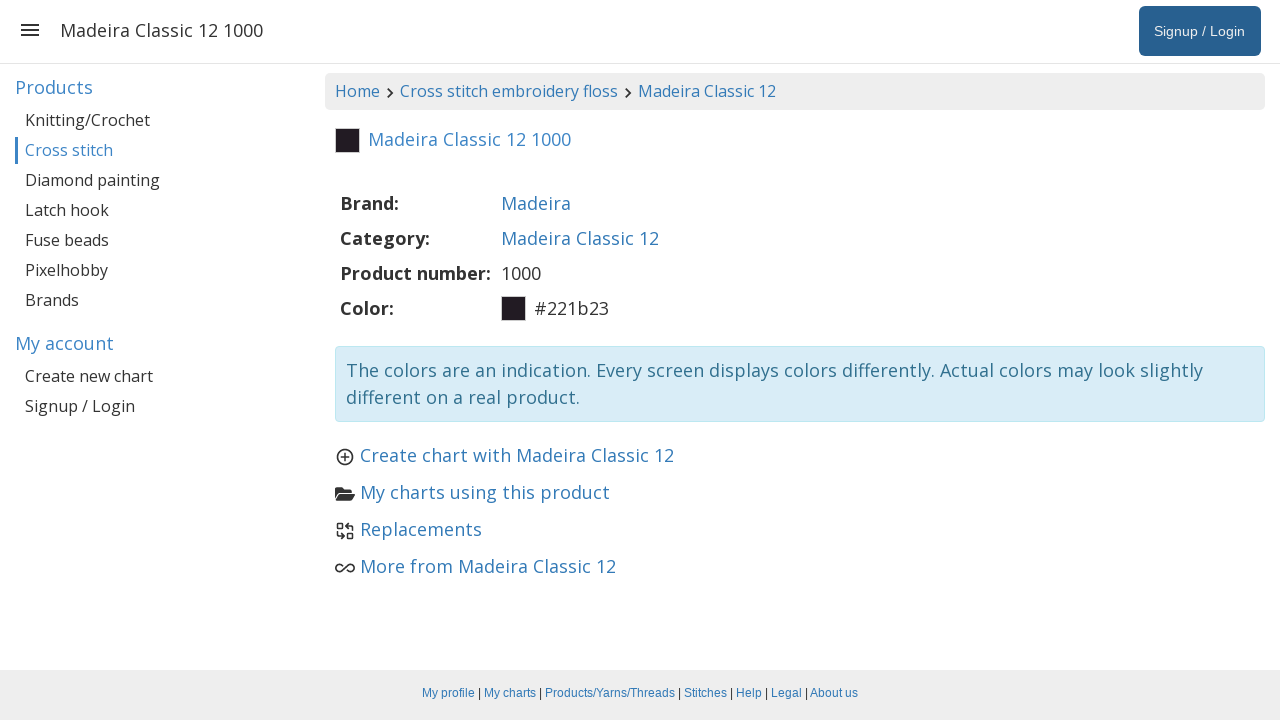

--- FILE ---
content_type: text/html; charset=utf-8
request_url: https://www.stitchfiddle.com/en/products/cross-stitch/2ttd9w3-76h6c9/product/cwy9xn6-fwmw0s
body_size: 52975
content:
<!DOCTYPE html> <html lang="en" class="notranslate" translate="no"> <head> <meta charset="utf-8" /> <meta http-equiv="X-UA-Compatible" content="IE=edge" /> <meta name="viewport" content="width=device-width, initial-scale=1, user-scalable=no" /> <meta name="HandheldFriendly" content="true" /> <link rel="stylesheet" href="https://cdn.stitchfiddle.com/1764924382/style/less/layout.css" crossorigin="anonymous" /> <title>Madeira Classic 12 1000 | Stitch Fiddle</title> <meta name="robots" content="index, follow" /> <meta name="google" content="notranslate" /> <meta property="og:type" content="website" /> <meta property="og:image" content="https://cdn.stitchfiddle.com/1764924382/img/share/en.jpg" crossorigin="anonymous" /> <meta property="og:site_name" content="Stitch Fiddle" /> <meta property="og:description" content="Stitch Fiddle is an online crochet, knitting and cross stitch pattern maker." /> <meta property="fb:app_id" content="1405057583134246" /> <meta property="article:publisher" content="https://www.facebook.com/stitchfiddle" /> <meta name="theme-color" content="#def5ff" /> <meta name="mobile-web-app-capable" content="yes" /> <meta name="apple-mobile-web-app-capable" content="yes" /> <meta name="apple-mobile-web-app-title" content="Stitch Fiddle" /> <meta name="pinterest" content="nopin" /> <meta property="twitter:card" content="summary" /> <meta property="twitter:title" content="Madeira Classic 12 1000 | Stitch Fiddle" /> <meta property="twitter:description" content="Stitch Fiddle is an online crochet, knitting and cross stitch pattern maker." /> <meta property="twitter:site" content="@StitchFiddle" /> <meta property="twitter:image" content="https://cdn.stitchfiddle.com/1764924382/img/share/en.jpg" /> <meta name="p:domain_verify" content="f4e78bca1fbf946ab7c28be3d64a97f7" /> <meta http-equiv="Content-Security-Policy" content="block-all-mixed-content" /> <link href="https://fonts.googleapis.com/css?family=Open+Sans:400,700" crossorigin="anonymous" rel="stylesheet" type="text/css" /> <link rel="shortcut icon" type="image/x-icon" href="/favicon.ico" crossorigin="anonymous" id="faviconIco" /> <link rel="icon" type="image/png" href="/apple-touch-icon-192x192.png" crossorigin="anonymous" id="faviconPng" /> <link rel="icon" sizes="192x192" href="/apple-touch-icon-192x192.png" crossorigin="anonymous" /> <link rel="apple-touch-icon" sizes="180x180" href="/apple-touch-icon-180x180.png" crossorigin="anonymous" /> <meta name="msapplication-TileImage" content="/apple-touch-icon-192x192.png" crossorigin="anonymous" /> <link rel="alternate" hreflang="en" href="https://www.stitchfiddle.com/en/products/cross-stitch/2ttd9w3-76h6c9/product/cwy9xn6-fwmw0s" /> <link rel="alternate" hreflang="nl" href="https://www.stitchfiddle.com/nl/products/cross-stitch/2ttd9w3-76h6c9/product/cwy9xn6-fwmw0s" /> <script id="__LOADABLE_REQUIRED_CHUNKS__" type="application/json">[2231,9304,3044,359,1745,7692,2983]</script><script id="__LOADABLE_REQUIRED_CHUNKS___ext" type="application/json">{"namedChunks":["products"]}</script> </head> <body id="body" class="desktopDevice" style="overscroll-behavior-y: none;"> <span id="root"> <div id="page-wrapper" class="clearfix"><div><div id="navigation"><div class="menuButton"><svg stroke="currentColor" fill="currentColor" stroke-width="0" viewBox="0 0 24 24" style="vertical-align:middle" height="24" width="24" xmlns="http://www.w3.org/2000/svg"><path fill="none" d="M0 0h24v24H0z"></path><path d="M3 18h18v-2H3v2zm0-5h18v-2H3v2zm0-7v2h18V6H3z"></path></svg></div><ul class="nav navbar-nav navbar-right hidden-xs hidden-sm"><li class="signupButton"><a href="/en/login?redirectUrl=%2Fen%2Fproducts%2Fcross-stitch%2F2ttd9w3-76h6c9%2Fproduct%2Fcwy9xn6-fwmw0s" data-discover="true"><span class="name">Signup / Login</span></a></li></ul><h1>Madeira Classic 12 1000</h1></div><div id="noHeader"></div><div id="pg" class="container-fluid"><div class="row"><div class="col-md-9 col-md-push-3"><div id="breadcrumb" class="hidden-xs"><a href="/en" data-discover="true">Home</a><svg stroke="currentColor" fill="currentColor" stroke-width="0" viewBox="0 0 24 24" style="vertical-align:middle" height="20" width="20" xmlns="http://www.w3.org/2000/svg"><path fill="none" d="M0 0h24v24H0z"></path><path d="M10 6 8.59 7.41 13.17 12l-4.58 4.59L10 18l6-6z"></path></svg><a href="/en/products/cross-stitch" data-discover="true">Cross stitch embroidery floss</a><svg stroke="currentColor" fill="currentColor" stroke-width="0" viewBox="0 0 24 24" style="vertical-align:middle" height="20" width="20" xmlns="http://www.w3.org/2000/svg"><path fill="none" d="M0 0h24v24H0z"></path><path d="M10 6 8.59 7.41 13.17 12l-4.58 4.59L10 18l6-6z"></path></svg><a href="/en/products/cross-stitch/2ttd9w3-76h6c9" data-discover="true">Madeira Classic 12</a></div><span><h2><div style="float:left;border:1px solid #ccc;width:25px;height:25px;margin-top:-2px;margin-right:8px;background-color:#221b23"></div><span>Madeira Classic 12 1000</span></h2><br/><table class="table table-condensed table-borderless" style="width:auto"><tbody><tr><th style="white-space:nowrap">Brand:</th><td><a href="/en/products/brands/112espr-en8ruh" data-discover="true">Madeira</a></td></tr><tr><th style="white-space:nowrap">Category:</th><td><a href="/en/products/cross-stitch/2ttd9w3-76h6c9" data-discover="true">Madeira Classic 12</a></td></tr><tr><th style="white-space:nowrap">Product number:</th><td style="white-space:nowrap">1000</td></tr><tr><th style="white-space:nowrap">Color:</th><td style="white-space:nowrap"><div style="float:left;border:1px solid #ccc;margin-right:8px;width:25px;height:25px;background-color:#221b23"></div><span>#221b23</span></td></tr></tbody></table><p class="alert alert-info hidden-print" style="padding:10px">The colors are an indication. Every screen displays colors differently. Actual colors may look slightly different on a real product.</p><ul class="list-unstyled"><li><svg stroke="currentColor" fill="currentColor" stroke-width="0" viewBox="0 0 24 24" style="vertical-align:middle;margin-right:5px" height="20" width="20" xmlns="http://www.w3.org/2000/svg"><path fill="none" d="M0 0h24v24H0z"></path><path d="M13 7h-2v4H7v2h4v4h2v-4h4v-2h-4V7zm-1-5C6.48 2 2 6.48 2 12s4.48 10 10 10 10-4.48 10-10S17.52 2 12 2zm0 18c-4.41 0-8-3.59-8-8s3.59-8 8-8 8 3.59 8 8-3.59 8-8 8z"></path></svg><a href="/en/chart/create/cross-stitch?productCategory=2ttd9w3-76h6c9" data-discover="true">Create chart with Madeira Classic 12</a></li><li><svg stroke="currentColor" fill="currentColor" stroke-width="0" viewBox="0 0 576 512" style="vertical-align:middle;margin-right:5px" height="20" width="20" xmlns="http://www.w3.org/2000/svg"><path d="M572.694 292.093L500.27 416.248A63.997 63.997 0 0 1 444.989 448H45.025c-18.523 0-30.064-20.093-20.731-36.093l72.424-124.155A64 64 0 0 1 152 256h399.964c18.523 0 30.064 20.093 20.73 36.093zM152 224h328v-48c0-26.51-21.49-48-48-48H272l-64-64H48C21.49 64 0 85.49 0 112v278.046l69.077-118.418C86.214 242.25 117.989 224 152 224z"></path></svg><a href="/en/products/cross-stitch/2ttd9w3-76h6c9/product/cwy9xn6-fwmw0s/charts" data-discover="true">My charts using this product</a></li><li><svg stroke="currentColor" fill="none" stroke-width="2" viewBox="0 0 24 24" stroke-linecap="round" stroke-linejoin="round" style="vertical-align:middle;margin-right:5px" height="20" width="20" xmlns="http://www.w3.org/2000/svg"><path d="M3 3m0 1a1 1 0 0 1 1 -1h4a1 1 0 0 1 1 1v4a1 1 0 0 1 -1 1h-4a1 1 0 0 1 -1 -1z"></path><path d="M15 15m0 1a1 1 0 0 1 1 -1h4a1 1 0 0 1 1 1v4a1 1 0 0 1 -1 1h-4a1 1 0 0 1 -1 -1z"></path><path d="M21 11v-3a2 2 0 0 0 -2 -2h-6l3 3m0 -6l-3 3"></path><path d="M3 13v3a2 2 0 0 0 2 2h6l-3 -3m0 6l3 -3"></path></svg><a href="/en/products/cross-stitch/2ttd9w3-76h6c9/product/cwy9xn6-fwmw0s/replacements" data-discover="true">Replacements</a></li><li><svg stroke="currentColor" fill="currentColor" stroke-width="0" viewBox="0 0 24 24" style="vertical-align:middle;margin-right:5px" height="20" width="20" xmlns="http://www.w3.org/2000/svg"><path fill="none" d="M0 0h24v24H0V0z"></path><path d="M18.6 6.62c-1.44 0-2.8.56-3.77 1.53L12 10.66 10.48 12h.01L7.8 14.39c-.64.64-1.49.99-2.4.99-1.87 0-3.39-1.51-3.39-3.38S3.53 8.62 5.4 8.62c.91 0 1.76.35 2.44 1.03l1.13 1 1.51-1.34L9.22 8.2A5.37 5.37 0 0 0 5.4 6.62C2.42 6.62 0 9.04 0 12s2.42 5.38 5.4 5.38c1.44 0 2.8-.56 3.77-1.53l2.83-2.5.01.01L13.52 12h-.01l2.69-2.39c.64-.64 1.49-.99 2.4-.99 1.87 0 3.39 1.51 3.39 3.38s-1.52 3.38-3.39 3.38c-.9 0-1.76-.35-2.44-1.03l-1.14-1.01-1.51 1.34 1.27 1.12a5.386 5.386 0 0 0 3.82 1.57c2.98 0 5.4-2.41 5.4-5.38s-2.42-5.37-5.4-5.37z"></path></svg><a href="/en/products/cross-stitch/2ttd9w3-76h6c9" data-discover="true">More from Madeira Classic 12</a></li></ul></span></div><nav class="col-md-3 col-md-pull-9 navSticky"><p class="hidden-md hidden-lg">Navigation overview</p><span><div><h4>Products</h4><a class="" href="/en/products/knitting-crochet" data-discover="true">Knitting/Crochet</a><a class="active" href="/en/products/cross-stitch" data-discover="true">Cross stitch</a><a class="" href="/en/products/diamond-painting/2ttd9ts-duio3s" data-discover="true">Diamond painting</a><a class="" href="/en/products/latch-hook" data-discover="true">Latch hook</a><a class="" href="/en/products/fuse-beads" data-discover="true">Fuse beads</a><a class="" href="/en/products/pixelhobby" data-discover="true">Pixelhobby</a><a class="" href="/en/products/brands" data-discover="true">Brands</a><h4>My account</h4><a class="" href="/en/chart/create" data-discover="true">Create new chart</a><a class="" href="/en/login" data-discover="true">Signup / Login</a></div></span></nav></div></div></div></div><footer id="footer" class="hidden-xs"><div class="container-fluid content"><p style="padding-top:7px"><a href="/en/login?redirectUrl=/en/account/profile" data-discover="true">My profile</a><span> | </span><a href="/en/login?redirectUrl=/en/browse" data-discover="true">My charts</a><span> | </span><a href="/en/products" data-discover="true">Products/Yarns/Threads</a><span> | </span><a href="/en/stitches" data-discover="true">Stitches</a><span> | </span><a href="/en/help" data-discover="true">Help</a><span> | </span><a href="/en/legal" data-discover="true">Legal</a><span> | </span><a href="/en/company/about" data-discover="true">About us</a></p></div></footer> </span> <script nonce="AZ0sI9pMu2799QB1"> window.__STITCHFIDDLE_JS_REVISION__ = '1765940698'; window.__STITCHFIDDLE_VERSION__ = 'fa056efd7bb661f67f70'; </script> <script nonce="AZ0sI9pMu2799QB1" type="application/json" id="state">{ "state": "[base64]/[base64]/[base64]" }</script> <script src="/rsrc/1765940698/js/en-main-b560f9e97de5c2818d8c.js" nonce="AZ0sI9pMu2799QB1" crossorigin="anonymous" integrity="sha384-5x09Hw71ApwSXmIWFoIgrcTmWb+zDLODwEQor1+hHEr6y5n+XTEVEtwinSi250gB" data-chunk="main"></script><script src="/rsrc/1765940698/js/en-2231-b559623071bc3d3f7e03.js" nonce="AZ0sI9pMu2799QB1" crossorigin="anonymous" integrity="sha384-dRWIqPRWMzOfbyDPqn1IjsRQuB/m6bGYLfOakQ0Blm833p0j8uqF/cCdzqYU22px" data-chunk="products"></script><script src="/rsrc/1765940698/js/en-9304-56b926b801749cdae4a1.js" nonce="AZ0sI9pMu2799QB1" crossorigin="anonymous" integrity="sha384-uXFHC2JVwxlMWC81WokxrDG8ITf8WE5tssv+zQRW02810EVOXTDJVuoZOC2xp+z0" data-chunk="products"></script><script src="/rsrc/1765940698/js/en-3044-926dab257c7a61974707.js" nonce="AZ0sI9pMu2799QB1" crossorigin="anonymous" integrity="sha384-R2Xm//DapdBo8GdwEXcz0SyJ9rDF59aVj7FwAXrWqDAs54wuOPdkPtc1+uzoF+HL" data-chunk="products"></script><script src="/rsrc/1765940698/js/en-359-a49bc1fde01a2694e7ca.js" nonce="AZ0sI9pMu2799QB1" crossorigin="anonymous" integrity="sha384-Np7XH7C01Slxdb+Uc0bNu8RC+psx8mWCMi5sDNbQzacVvnS6emDC5LyaFRbMZjLG" data-chunk="products"></script><script src="/rsrc/1765940698/js/en-1745-f6d19c62f429da48db8e.js" nonce="AZ0sI9pMu2799QB1" crossorigin="anonymous" integrity="sha384-SMWglIgoL3szuwvxZFgTGYPsAS9Qi5At9BKHCW/LA+1c3w4lDClQBl0BdFFSYFjQ" data-chunk="products"></script><script src="/rsrc/1765940698/js/en-7692-c5f54fd9b2b1ac9ddb9d.js" nonce="AZ0sI9pMu2799QB1" crossorigin="anonymous" integrity="sha384-zwoKdfUkIvJ48Igg30u7J+pBw2JMoETWYFefGR/jkew8Nv02xsIuTwKsv61+r77e" data-chunk="products"></script><script src="/rsrc/1765940698/js/en-products-9f250933c39bf0a4d595.js" nonce="AZ0sI9pMu2799QB1" crossorigin="anonymous" integrity="sha384-BqH8yVyQlwRMStPvAZNFtdkao05Zl0K7MPG0NtKR32bTxwlJhO5vBagf5Nx4guvg" data-chunk="products"></script> </body> </html> 

--- FILE ---
content_type: application/x-javascript; charset=utf-8
request_url: https://www.stitchfiddle.com/rsrc/1765940698/js/en-1745-f6d19c62f429da48db8e.js
body_size: 1768
content:
"use strict";(self.__LOADABLE_LOADED_CHUNKS__=self.__LOADABLE_LOADED_CHUNKS__||[]).push([[1745],{31745(e,t,n){n.d(t,{A:()=>b});var r=n(63696),a=n(49736),o=n(49554),c=n(48583),l=n(89964);const u=function(e){var t=e.color,n=e.onChange,a=(0,r.useState)("transparent"===t||(0,l.A)(t)?t:""),u=a[0],s=a[1],i=(0,c.A)(u,200);return(0,r.useEffect)(function(){var e;t!==(e=i)&&n(e)},[i]),(0,r.useEffect)(function(){t!==u&&s(t)},[t]),r.createElement("div",{style:{width:200,height:200}},r.createElement(o.jI,{color:u,onChange:s,style:{cursor:"pointer"}}))};var s=n(7865);const i=function(e){var t=e.color,n=e.showTransparent,a=e.onChange;return r.createElement("div",{className:"defaultColors",style:{float:"left",marginTop:-4,marginBottom:4}},s.ji.map(function(e,n){return r.createElement("div",{key:n,className:"clearfix"},e.map(function(e,n){return r.createElement("div",{key:n,className:"defaultColor"+(e===t?" active":""),onClick:function(){return a(e)},onContextMenu:function(){return a(e)},style:{backgroundColor:e}})}))}),n&&r.createElement("div",{className:"clearfix"},r.createElement("div",{className:"defaultColor"+("transparent"===t?" active":""),title:"Transparent",onClick:function(){return a("transparent")},onContextMenu:function(){return a("transparent")},style:{background:s.SW}})))};var f=n(14575),m=[0,4,1];const g=function(e){var t=e.color,n=e.showTransparent,a=e.onChange;return(0,f.A)(function(e){return e.ui.windowSize.width<=330})?null:r.createElement("div",{className:"defaultColors",style:{float:"left",marginTop:3,marginBottom:4}},m.map(function(e){return r.createElement("div",{key:e,style:{float:"left",width:32}},s.ji[e].map(function(e,n){return r.createElement("div",{key:n,className:"defaultColor"+(e===t?" active":""),onClick:function(){return a(e)},onContextMenu:function(){return a(e)},style:{backgroundColor:e}})}))}),n&&r.createElement("div",{className:"clearfix"},r.createElement("div",{className:"defaultColor"+("transparent"===t?" active":""),title:"Transparent",onClick:function(){return a("transparent")},onContextMenu:function(){return a("transparent")},style:{background:s.SW}})))};var p=n(23063),v=n(68364);const d=function(e){var t=e.color,n=e.onChange,a=(0,r.useRef)(!1),o=(0,r.useState)(t),c=o[0],u=o[1];return(0,r.useEffect)(function(){a.current&&(0,l.A)(c)&&(n(c.toLowerCase()),a.current=!1)},[c]),(0,r.useEffect)(function(){t!==c&&u(t)},[t]),r.createElement("input",{type:"text",className:"form-control",maxLength:7,value:c,placeholder:"Color code",onChange:function(e){a.current=!0,u(e.currentTarget.value)},style:{textAlign:"center"}})};var h=n(46579),C=n(49603);const E=function(e){var t=e.color,n=e.onChange,a=(0,r.useRef)(!1),o=(0,r.useState)(t),c=o[0],l=o[1],u=(0,r.useState)(parseInt(t.substring(1,3),16).toString()),s=u[0],i=u[1],f=(0,r.useState)(parseInt(t.substring(3,5),16).toString()),m=f[0],g=f[1],p=(0,r.useState)(parseInt(t.substring(5,7),16).toString()),v=p[0],d=p[1];return(0,r.useEffect)(function(){t!==c&&(i(parseInt(t.substring(1,3),16).toString()),g(parseInt(t.substring(3,5),16).toString()),d(parseInt(t.substring(5,7),16).toString()))},[t]),(0,r.useEffect)(function(){if(a.current){var e=(0,C.A)([(0,h.A)(s,0,255),(0,h.A)(m,0,255),(0,h.A)(v,0,255)]);l(e),e!==t&&n(e),a.current=!1}},[s,m,v]),r.createElement("div",{className:"input-group",style:{display:"flex"}},r.createElement("input",{type:"number",className:"form-control",maxLength:3,min:0,max:255,value:s,onChange:function(e){a.current=!0,i(e.currentTarget.value)},style:{padding:5}}),r.createElement("input",{type:"number",className:"form-control",maxLength:3,min:0,max:255,value:m,onChange:function(e){a.current=!0,g(e.currentTarget.value)},style:{padding:5}}),r.createElement("input",{type:"number",className:"form-control",maxLength:3,min:0,max:255,value:v,onChange:function(e){a.current=!0,d(e.currentTarget.value)},style:{padding:5}}))};var y="MODE_HEX",S="MODE_RGB";const w=function(e){var t=e.color,n=e.onChange,a=e.onSubmit,o=(0,r.useRef)(!1),u=(0,r.useState)(t),s=u[0],i=u[1],f=(0,r.useState)(y),m=f[0],g=f[1],h=(0,c.A)(s);(0,r.useEffect)(function(){o.current&&(0,l.A)(h)&&(n(6===h.length?"#"+h.toLowerCase():h.toLowerCase()),o.current=!1)},[h]),(0,r.useEffect)(function(){s.toLowerCase()!==t.toLowerCase()&&i(t)},[t]);var C=function(e){switch(e.preventDefault(),e.stopPropagation(),(0,p.A)(e),m){case y:g(S);break;case S:g(y)}},w=function(e){o.current=!0,i(e)};return r.createElement("div",{onKeyUp:function(e){if(13===e.which){var r=(0,l.A)(s)?6===s.length?"#"+s.toLowerCase():s.toLowerCase():t;a?(e.stopPropagation(),n(r),a(r)):n(r)}},style:{width:200,marginTop:5}},r.createElement("div",{onClick:C,onDoubleClick:C,onContextMenu:C,style:{float:"right",cursor:"pointer",userSelect:"none"}},r.createElement(v.A,{size:18,style:{marginTop:7}})),r.createElement("div",{style:{width:180,height:34}},m===y&&r.createElement(d,{color:s,onChange:w}),m===S&&r.createElement(E,{color:s,onChange:w})))};var A=function(){return A=Object.assign||function(e){for(var t,n=1,r=arguments.length;n<r;n++)for(var a in t=arguments[n])Object.prototype.hasOwnProperty.call(t,a)&&(e[a]=t[a]);return e},A.apply(this,arguments)};const b=function(e){var t=e.color,n=e.showTransparent,o=e.style,c=e.onChange,l=e.onSubmit,s=e.submitImmediately,f=e.shortDefaultColors,m=e.hideDefaultColors,p=function(e){t!==e&&c(e)},v=function(e){void 0===e&&(e=""),(0,a.vW)()||(l&&l(e||t),(0,a.xT)())},d=function(e){s&&l?l(e):t===e?v(e):c(e)};return(0,r.useEffect)(function(){(0,a.xT)()},[]),r.createElement("div",{className:"colorPicker",onDoubleClick:function(e){"INPUT"!==e.target.tagName&&(e.preventDefault(),v())},style:A(A({},o),{userSelect:"none"})},r.createElement("div",{className:"row"},r.createElement("div",{className:"col-sm-12"},!m&&!f&&r.createElement(i,{color:t,showTransparent:n,onChange:d}),!m&&f&&r.createElement(g,{color:t,showTransparent:n,onChange:d}),r.createElement("div",{style:{width:200,float:"left",marginLeft:m?null:10}},r.createElement(u,{color:t,onChange:p}),r.createElement(w,{color:"transparent"===t?"#ffffff":t,onChange:p,onSubmit:l})))))}},49603(e,t,n){n.d(t,{A:()=>r});const r=function(e){return"#"+function(e){return e[0]<<16|e[1]<<8|e[2]}(e).toString(16).padStart(6,"0")}},89964(e,t,n){n.d(t,{A:()=>r});const r=function(e){return!(!e||"string"!=typeof e||6!==e.length&&7!==e.length||!/^\#?[0-9a-fA-F]{6}$/.test(e))}}}]);

--- FILE ---
content_type: application/x-javascript; charset=utf-8
request_url: https://www.stitchfiddle.com/rsrc/1765940698/js/en-2231-b559623071bc3d3f7e03.js
body_size: 29787
content:
"use strict";(self.__LOADABLE_LOADED_CHUNKS__=self.__LOADABLE_LOADED_CHUNKS__||[]).push([[2231],{92231(e,r,t){t.d(r,{A:()=>ia});var n,a=["cssProperty","element"],o=["space"],i=["algorithm"],s=["method"],c=["maxDeltaE","deltaEMethod","steps","maxSteps"];function u(e,r){if(null==e)return{};var t,n,a=function(e,r){if(null==e)return{};var t={};for(var n in e)if({}.hasOwnProperty.call(e,n)){if(-1!==r.indexOf(n))continue;t[n]=e[n]}return t}(e,r);if(Object.getOwnPropertySymbols){var o=Object.getOwnPropertySymbols(e);for(n=0;n<o.length;n++)t=o[n],-1===r.indexOf(t)&&{}.propertyIsEnumerable.call(e,t)&&(a[t]=e[t])}return a}function l(e){return l=Object.setPrototypeOf?Object.getPrototypeOf.bind():function(e){return e.__proto__||Object.getPrototypeOf(e)},l(e)}function f(e){return function(e){if(Array.isArray(e))return S(e)}(e)||function(e){if("undefined"!=typeof Symbol&&null!=e[Symbol.iterator]||null!=e["@@iterator"])return Array.from(e)}(e)||B(e)||function(){throw new TypeError("Invalid attempt to spread non-iterable instance.\nIn order to be iterable, non-array objects must have a [Symbol.iterator]() method.")}()}function h(e,r){var t=Object.keys(e);if(Object.getOwnPropertySymbols){var n=Object.getOwnPropertySymbols(e);r&&(n=n.filter(function(r){return Object.getOwnPropertyDescriptor(e,r).enumerable})),t.push.apply(t,n)}return t}function p(e){for(var r=1;r<arguments.length;r++){var t=null!=arguments[r]?arguments[r]:{};r%2?h(Object(t),!0).forEach(function(r){w(e,r,t[r])}):Object.getOwnPropertyDescriptors?Object.defineProperties(e,Object.getOwnPropertyDescriptors(t)):h(Object(t)).forEach(function(r){Object.defineProperty(e,r,Object.getOwnPropertyDescriptor(t,r))})}return e}function d(e,r,t){if(v())return Reflect.construct.apply(null,arguments);var n=[null];n.push.apply(n,r);var a=new(e.bind.apply(e,n));return t&&y(a,t.prototype),a}function v(){try{var e=!Boolean.prototype.valueOf.call(Reflect.construct(Boolean,[],function(){}))}catch(e){}return(v=function(){return!!e})()}function m(e,r){return function(e){if(Array.isArray(e))return e}(e)||function(e,r){var t=null==e?null:"undefined"!=typeof Symbol&&e[Symbol.iterator]||e["@@iterator"];if(null!=t){var n,a,o,i,s=[],c=!0,u=!1;try{if(o=(t=t.call(e)).next,0===r){if(Object(t)!==t)return;c=!1}else for(;!(c=(n=o.call(t)).done)&&(s.push(n.value),s.length!==r);c=!0);}catch(e){u=!0,a=e}finally{try{if(!c&&null!=t.return&&(i=t.return(),Object(i)!==i))return}finally{if(u)throw a}}return s}}(e,r)||B(e,r)||function(){throw new TypeError("Invalid attempt to destructure non-iterable instance.\nIn order to be iterable, non-array objects must have a [Symbol.iterator]() method.")}()}function g(){g=function(e,r){return new t(e,void 0,r)};var e=RegExp.prototype,r=new WeakMap;function t(e,n,a){var o=RegExp(e,n);return r.set(o,a||r.get(e)),y(o,t.prototype)}function n(e,t){var n=r.get(t);return Object.keys(n).reduce(function(r,t){var a=n[t];if("number"==typeof a)r[t]=e[a];else{for(var o=0;void 0===e[a[o]]&&o+1<a.length;)o++;r[t]=e[a[o]]}return r},Object.create(null))}return b(t,RegExp),t.prototype.exec=function(r){var t=e.exec.call(this,r);if(t){t.groups=n(t,this);var a=t.indices;a&&(a.groups=n(a,this))}return t},t.prototype[Symbol.replace]=function(t,a){if("string"==typeof a){var o=r.get(this);return e[Symbol.replace].call(this,t,a.replace(/\$<([^>]+)(>|$)/g,function(e,r,t){if(""===t)return e;var n=o[r];return Array.isArray(n)?"$"+n.join("$"):"number"==typeof n?"$"+n:""}))}if("function"==typeof a){var i=this;return e[Symbol.replace].call(this,t,function(){var e=arguments;return"object"!=M(e[e.length-1])&&(e=[].slice.call(e)).push(n(e,i)),a.apply(this,e)})}return e[Symbol.replace].call(this,t,a)},g.apply(this,arguments)}function b(e,r){if("function"!=typeof r&&null!==r)throw new TypeError("Super expression must either be null or a function");e.prototype=Object.create(r&&r.prototype,{constructor:{value:e,writable:!0,configurable:!0}}),Object.defineProperty(e,"prototype",{writable:!1}),r&&y(e,r)}function y(e,r){return y=Object.setPrototypeOf?Object.setPrototypeOf.bind():function(e,r){return e.__proto__=r,e},y(e,r)}function M(e){return M="function"==typeof Symbol&&"symbol"==typeof Symbol.iterator?function(e){return typeof e}:function(e){return e&&"function"==typeof Symbol&&e.constructor===Symbol&&e!==Symbol.prototype?"symbol":typeof e},M(e)}function w(e,r,t){return(r=O(r))in e?Object.defineProperty(e,r,{value:t,enumerable:!0,configurable:!0,writable:!0}):e[r]=t,e}function C(e,r){if(!(e instanceof r))throw new TypeError("Cannot call a class as a function")}function k(e,r){for(var t=0;t<r.length;t++){var n=r[t];n.enumerable=n.enumerable||!1,n.configurable=!0,"value"in n&&(n.writable=!0),Object.defineProperty(e,O(n.key),n)}}function R(e,r,t){return r&&k(e.prototype,r),t&&k(e,t),Object.defineProperty(e,"prototype",{writable:!1}),e}function O(e){var r=function(e){if("object"!=M(e)||!e)return e;var r=e[Symbol.toPrimitive];if(void 0!==r){var t=r.call(e,"string");if("object"!=M(t))return t;throw new TypeError("@@toPrimitive must return a primitive value.")}return String(e)}(e);return"symbol"==M(r)?r:r+""}function _(e,r){var t="undefined"!=typeof Symbol&&e[Symbol.iterator]||e["@@iterator"];if(!t){if(Array.isArray(e)||(t=B(e))||r&&e&&"number"==typeof e.length){t&&(e=t);var n=0,a=function(){};return{s:a,n:function(){return n>=e.length?{done:!0}:{done:!1,value:e[n++]}},e:function(e){throw e},f:a}}throw new TypeError("Invalid attempt to iterate non-iterable instance.\nIn order to be iterable, non-array objects must have a [Symbol.iterator]() method.")}var o,i=!0,s=!1;return{s:function(){t=t.call(e)},n:function(){var e=t.next();return i=e.done,e},e:function(e){s=!0,o=e},f:function(){try{i||null==t.return||t.return()}finally{if(s)throw o}}}}function B(e,r){if(e){if("string"==typeof e)return S(e,r);var t={}.toString.call(e).slice(8,-1);return"Object"===t&&e.constructor&&(t=e.constructor.name),"Map"===t||"Set"===t?Array.from(e):"Arguments"===t||/^(?:Ui|I)nt(?:8|16|32)(?:Clamped)?Array$/.test(t)?S(e,r):void 0}}function S(e,r){(null==r||r>e.length)&&(r=e.length);for(var t=0,n=Array(r);t<r;t++)n[t]=e[t];return n}function j(e,r){var t,n,a=e.length,o=!1,i=!1;Array.isArray(e[0])?t=e:(a=(t=[e]).length,o=!0),Array.isArray(r[0])?n=r:(n=r.length>0?r.map(function(e){return[e]}):[[]],i=!0);var s=n[0].length,c=n[0].map(function(e,r){return n.map(function(e){return e[r]})}),u=t.map(function(e){return c.map(function(r){var t=0;if(!Array.isArray(e)){var n,a=_(r);try{for(a.s();!(n=a.n()).done;){var o=n.value;t+=e*o}}catch(e){a.e(e)}finally{a.f()}return t}for(var i=0;i<e.length;i++)t+=e[i]*(r[i]||0);return t})});return 1===a&&o&&(u=u[0]),1===s&&i?1===a&&o?u[0]:u.map(function(e){return e[0]}):u}function E(e,r){return e[0]*r[0]+e[1]*r[1]+e[2]*r[2]}function A(e,r){var t=arguments.length>2&&void 0!==arguments[2]?arguments[2]:[0,0,0],n=E(e,r[0]),a=E(e,r[1]),o=E(e,r[2]);return t[0]=n,t[1]=a,t[2]=o,t}function x(e){return"string"===L(e)}function L(e){return(Object.prototype.toString.call(e).match(/^\[object\s+(.*?)\]$/)[1]||"").toLowerCase()}function P(e,r){var t=r.precision,n=void 0===t?16:t,a=r.unit;return z(e)?"none":(e=+D(e,n))+(null!=a?a:"")}function z(e){return null===e}function I(e){return z(e)?0:e}function D(e,r){if(0===e)return 0;var t=~~e,n=0;t&&r&&(n=1+~~Math.log10(Math.abs(t)));var a=Math.pow(10,r-n);return Math.floor(e*a+.5)/a}function T(e,r,t){return isNaN(e)?r:isNaN(r)?e:e+(r-e)*t}function H(e,r,t){return(t-e)/(r-e)}function q(e,r,t){return!e||!r||e===r||e[0]===r[0]&&e[1]===r[1]||isNaN(t)||null===t?t:T(r[0],r[1],H(e[0],e[1],t))}function N(e,r,t){return Math.max(Math.min(t,r),e)}function W(e,r){return Math.sign(e)===Math.sign(r)?e:-e}function X(e,r){return W(Math.pow(Math.abs(e),r),e)}function F(e,r){return 0===r?0:e/r}function Y(e,r){for(var t=arguments.length>2&&void 0!==arguments[2]?arguments[2]:0,n=arguments.length>3&&void 0!==arguments[3]?arguments[3]:e.length;t<n;){var a=t+n>>1;e[a]<r?t=a+1:n=a}return t}function Z(e,r){if(e instanceof r)return!0;for(var t=r.name;e;){var n,a=Object.getPrototypeOf(e),o=null==a||null===(n=a.constructor)||void 0===n?void 0:n.name;if(o===t)return!0;if(!o||"Object"===o)return!1;e=a}return!1}var G=Object.freeze({__proto__:null,bisectLeft:Y,clamp:N,copySign:W,interpolate:T,interpolateInv:H,isInstance:Z,isNone:z,isString:x,mapRange:q,multiplyMatrices:j,multiply_v3_m3x3:A,serializeNumber:P,skipNone:I,spow:X,toPrecision:D,type:L,zdiv:F}),J=function(){return R(function e(){C(this,e)},[{key:"add",value:function(e,r,t){if("string"==typeof arguments[0])(Array.isArray(e)?e:[e]).forEach(function(e){this[e]=this[e]||[],r&&this[e][t?"unshift":"push"](r)},this);else for(var e in arguments[0])this.add(e,arguments[0][e],arguments[1])}},{key:"run",value:function(e,r){this[e]=this[e]||[],this[e].forEach(function(e){e.call(r&&r.context?r.context:r,r)})}}])}(),$=new J,U={gamut_mapping:"css",precision:5,deltaE:"76",verbose:"test"!==(null===globalThis||void 0===globalThis||null===(n=globalThis.process)||void 0===n||null===(n=n.env)||void 0===n||null===(n=n.NODE_ENV)||void 0===n?void 0:n.toLowerCase()),warn:function(e){var r,t;this.verbose&&(null===globalThis||void 0===globalThis||null===(r=globalThis.console)||void 0===r||null===(t=r.warn)||void 0===t||t.call(r,e))}},K=function(){return R(function e(r,t){var n;if(C(this,e),w(this,"type",void 0),w(this,"coordMeta",void 0),w(this,"coordRange",void 0),w(this,"range",void 0),"object"===M(r)&&(this.coordMeta=r),t&&(this.coordMeta=t,this.coordRange=null!==(n=t.range)&&void 0!==n?n:t.refRange),"string"==typeof r){var a=r.trim().match(g(/^(<[a-z]+>)(\[(-?[.\d]+),\s*(-?[.\d]+)\])?$/,{type:1,min:3,max:4}));if(!a)throw new TypeError("Cannot parse ".concat(r," as a type definition."));this.type=a.groups.type;var o=a.groups,i=o.min,s=o.max;(i||s)&&(this.range=[+i,+s])}},[{key:"computedRange",get:function(){return this.range?this.range:"<percentage>"===this.type?this.percentageRange():"<angle>"===this.type?[0,360]:null}},{key:"unit",get:function(){return"<percentage>"===this.type?"%":"<angle>"===this.type?"deg":""}},{key:"resolve",value:function(e){if("<angle>"===this.type)return e;var r=this.computedRange,t=this.coordRange;return"<percentage>"===this.type&&(null!=t||(t=this.percentageRange())),q(r,t,e)}},{key:"serialize",value:function(e,r){var t="<percentage>"===this.type?this.percentageRange(100):this.computedRange,n=this.unit;return P(e=q(this.coordRange,t,e),{unit:n,precision:r})}},{key:"toString",value:function(){var e=this.type;if(this.range){var r=m(this.range,2),t=r[0],n=void 0===t?"":t,a=r[1],o=void 0===a?"":a;e+="[".concat(n,",").concat(o,"]")}return e}},{key:"percentageRange",value:function(){var e,r=arguments.length>0&&void 0!==arguments[0]?arguments[0]:1;return[(e=this.coordMeta&&this.coordMeta.range||this.coordRange&&this.coordRange[0]>=0?[0,1]:[-1,1])[0]*r,e[1]*r]}}],[{key:"get",value:function(e,r){return Z(e,this)?e:new this(e,r)}}])}(),V=Symbol("instance"),Q=function(){function e(r){var t=this,n=arguments.length>1&&void 0!==arguments[1]?arguments[1]:r.space;C(this,e),w(this,"type",void 0),w(this,"name",void 0),w(this,"spaceCoords",void 0),w(this,"coords",void 0),w(this,"id",void 0),w(this,"alpha",void 0),r[V]=this,this.type="function",this.name="color",Object.assign(this,r),this.space=n,"custom"!==this.type&&(this.spaceCoords=Object.values(n.coords),this.coords||(this.coords=this.spaceCoords.map(function(e){var r=["<number>","<percentage>"];return"angle"===e.type&&r.push("<angle>"),r})),this.coords=this.coords.map(function(e,r){var n=t.spaceCoords[r];return"string"==typeof e&&(e=e.trim().split(/\s*\|\s*/)),e.map(function(e){return K.get(e,n)})}))}return R(e,[{key:"serializeCoords",value:function(e,r,t){var n=this;return t=e.map(function(e,r){var a,o;return K.get(null!==(a=null===(o=t)||void 0===o?void 0:o[r])&&void 0!==a?a:n.coords[r][0],n.spaceCoords[r])}),e.map(function(e,n){return t[n].serialize(e,r)})}},{key:"coerceCoords",value:function(e,r){var t=this;return Object.entries(this.space.coords).map(function(n,a){var o=m(n,2),i=o[0],s=o[1],c=e[a];if(z(c)||isNaN(c))return c;var u=r[a],l=t.coords[a].find(function(e){return e.type==u});if(!l){var f,h,p=s.name||i;throw new TypeError("".concat(null!==(f=null!=u?u:null===(h=c)||void 0===h?void 0:h.raw)&&void 0!==f?f:c," not allowed for ").concat(p," in ").concat(t.name,"()"))}return c=l.resolve(c),l.range&&(r[a]=l.toString()),c})}},{key:"canSerialize",value:function(){return"function"===this.type||this.serialize}},{key:"parse",value:function(e){return null}}],[{key:"get",value:function(r){if(!r||Z(r,this))return r;if(r[V])return r[V];for(var t=arguments.length,n=new Array(t>1?t-1:0),a=1;a<t;a++)n[a-1]=arguments[a];return d(e,[r].concat(n))}}])}(),ee={D50:[.3457/.3585,1,.2958/.3585],D65:[.3127/.329,1,.3583/.329]};function re(e){return Array.isArray(e)?e:ee[e]}function te(e,r,t){var n=arguments.length>3&&void 0!==arguments[3]?arguments[3]:{};if(e=re(e),r=re(r),!e||!r)throw new TypeError("Missing white point to convert ".concat(e?"":"from").concat(e||r?"":"/").concat(r?"":"to"));if(e===r)return t;var a={W1:e,W2:r,XYZ:t,options:n};if($.run("chromatic-adaptation-start",a),a.M||(a.W1===ee.D65&&a.W2===ee.D50?a.M=[[1.0479297925449969,.022946870601609652,-.05019226628920524],[.02962780877005599,.9904344267538799,-.017073799063418826],[-.009243040646204504,.015055191490298152,.7518742814281371]]:a.W1===ee.D50&&a.W2===ee.D65&&(a.M=[[.955473421488075,-.02309845494876471,.06325924320057072],[-.0283697093338637,1.0099953980813041,.021041441191917323],[.012314014864481998,-.020507649298898964,1.330365926242124]])),$.run("chromatic-adaptation-end",a),a.M)return A(a.XYZ,a.M);throw new TypeError("Only Bradford CAT with white points D50 and D65 supported for now.")}function ne(e,r){var t,n,a,o={str:null===(t=String(e))||void 0===t?void 0:t.trim(),options:r};if($.run("parse-start",o),o.color)return o.color;o.parsed=function(e){if(e){var r=(e=e.trim()).match(oe.function);if(r){var t=[],n=[],a=!1,o=r[1].toLowerCase(),i=r[2].replace(oe.singleArgument,function(e,r){var i=function(e){var r,t={},n=null===(r=e.match(oe.unitValue))||void 0===r?void 0:r[0],a=t.raw=e;return n?(t.type="%"===n?"<percentage>":"<angle>",t.unit=n,t.unitless=Number(a.slice(0,-n.length)),a=t.unitless*ae[n]):oe.number.test(a)?(a=Number(a),t.type="<number>"):"none"===a?a=null:"NaN"===a||"calc(NaN)"===a?(a=NaN,t.type="<number>"):t.type="<ident>",{value:a,meta:t}}(r),s=i.value,c=i.meta;return(e.startsWith("/")||"color"!==o&&3===t.length)&&(a=!0),t.push(s),n.push(c),""});return{name:o,args:t,argMeta:n,lastAlpha:a,commas:i.includes(","),rawName:r[1],rawArgs:r[2]}}}}(o.str);var i=o.options?null!==(n=o.options.parseMeta)&&void 0!==n?n:o.options.meta:null;if(o.parsed){var s,c,u=o.parsed.name,l=o.parsed.args,f=l.map(function(e,r){var t;return null===(t=o.parsed.argMeta[r])||void 0===t?void 0:t.type});if("color"===u){var h=l.shift();f.shift();var p=h.startsWith("--")?h.substring(2):"--".concat(h),d=[h,p];if(!(s=se.findFormat({name:u,id:d,type:"function"}))){var v,m=h in se.registry?h:p;if(m in se.registry){var g,b=null===(g=se.registry[m].formats)||void 0===g||null===(g=g.color)||void 0===g?void 0:g.id;if(b){var y=e.replace("color("+h,"color("+b);v="Did you mean ".concat(y,"?")}}throw new TypeError("Cannot parse ".concat(o.str,". ")+(null!=v?v:"Missing a plugin?"))}c=s.space,s.id.startsWith("--")&&!h.startsWith("--")&&U.warn("".concat(c.name," is a non-standard space and not currently supported in the CSS spec. ")+"Use prefixed color(".concat(s.id,") instead of color(").concat(h,").")),h.startsWith("--")&&!s.id.startsWith("--")&&U.warn("".concat(c.name," is a standard space and supported in the CSS spec. ")+"Use color(".concat(s.id,") instead of prefixed color(").concat(h,")."))}else c=(s=se.findFormat({name:u,type:"function"})).space;i&&Object.assign(i,{format:s,formatId:s.name,types:f,commas:o.parsed.commas});var M=1;o.parsed.lastAlpha&&(M=o.parsed.args.pop(),i&&(i.alphaType=f.pop()));var w=s.coords.length;if(l.length!==w)throw new TypeError("Expected ".concat(w," coordinates for ").concat(c.id," in ").concat(o.str,"), got ").concat(l.length));l=s.coerceCoords(l,f),a={spaceId:c.id,coords:l,alpha:M}}else{var C,k=_(se.all);try{e:for(k.s();!(C=k.n()).done;){var R=C.value;for(var O in R.formats){var B=R.formats[O];if("custom"===B.type&&(!B.test||B.test(o.str))){var S=R.getFormat(B),j=S.parse(o.str);if(j){i&&Object.assign(i,{format:S,formatId:O}),a=j;break e}}}}}catch(e){k.e(e)}finally{k.f()}}if(!a)throw new TypeError("Could not parse ".concat(e," as a color. Missing a plugin?"));return a.alpha=z(a.alpha)?a.alpha:void 0===a.alpha?1:N(0,a.alpha,1),a}var ae={"%":.01,deg:1,grad:.9,rad:180/Math.PI,turn:360},oe={function:/^([a-z]+)\(((?:calc\(NaN\)|.)+?)\)$/i,number:/^([-+]?(?:[0-9]*\.)?[0-9]+(e[-+]?[0-9]+)?)$/i,unitValue:RegExp("(".concat(Object.keys(ae).join("|"),")$")),singleArgument:/\/?\s*(none|NaN|calc\(NaN\)|[-+\w.]+(?:%|deg|g?rad|turn)?)/g};function ie(e,r){if(Array.isArray(e))return e.map(function(e){return ie(e,r)});if(!e)throw new TypeError("Empty color reference");x(e)&&(e=ne(e,r));var t=e.space||e.spaceId;return"string"==typeof t&&(e.space=se.get(t)),void 0===e.alpha&&(e.alpha=1),e}var se=function(){function e(r){var t,n,a,o,i;C(this,e),this.id=r.id,this.name=r.name,this.base=r.base?e.get(r.base):null,this.aliases=r.aliases,this.base&&(this.fromBase=r.fromBase,this.toBase=r.toBase);var s=null!==(t=r.coords)&&void 0!==t?t:this.base.coords;for(var c in s)"name"in s[c]||(s[c].name=c);this.coords=s;var u,l=null!==(n=null!==(a=r.white)&&void 0!==a?a:this.base.white)&&void 0!==n?n:"D65";for(var f in this.white=re(l),this.formats=null!==(o=r.formats)&&void 0!==o?o:{},this.formats){var h=this.formats[f];h.type||(h.type="function"),h.name||(h.name=f)}null!==(i=this.formats.color)&&void 0!==i&&i.id||(this.formats.color=p(p({},null!==(u=this.formats.color)&&void 0!==u?u:{}),{},{id:r.cssId||this.id})),r.gamutSpace?this.gamutSpace="self"===r.gamutSpace?this:e.get(r.gamutSpace):this.isPolar?this.gamutSpace=this.base:this.gamutSpace=this,this.gamutSpace.isUnbounded&&(this.inGamut=function(e,r){return!0}),this.referred=r.referred,Object.defineProperty(this,"path",{value:ce(this).reverse(),writable:!1,enumerable:!0,configurable:!0}),$.run("colorspace-init-end",this)}return R(e,[{key:"inGamut",value:function(e){var r=(arguments.length>1&&void 0!==arguments[1]?arguments[1]:{}).epsilon,t=void 0===r?75e-6:r;if(!this.equals(this.gamutSpace))return e=this.to(this.gamutSpace,e),this.gamutSpace.inGamut(e,{epsilon:t});var n=Object.values(this.coords);return e.every(function(e,r){var a=n[r];if("angle"!==a.type&&a.range){if(z(e))return!0;var o=m(a.range,2),i=o[0],s=o[1];return(void 0===i||e>=i-t)&&(void 0===s||e<=s+t)}return!0})}},{key:"isUnbounded",get:function(){return Object.values(this.coords).every(function(e){return!("range"in e)})}},{key:"cssId",get:function(){var e;return(null===(e=this.formats)||void 0===e||null===(e=e.color)||void 0===e?void 0:e.id)||this.id}},{key:"isPolar",get:function(){for(var e in this.coords)if("angle"===this.coords[e].type)return!0;return!1}},{key:"getFormat",value:function(e){if(!e)return null;"default"===e?e=Object.values(this.formats)[0]:"string"==typeof e&&(e=this.formats[e]);var r=Q.get(e,this);return r!==e&&e.name in this.formats&&(this.formats[e.name]=r),r}},{key:"equals",value:function(e){return!!e&&(this===e||this.id===e||this.id===e.id)}},{key:"to",value:function(r,t){if(1===arguments.length){var n=ie(r),a=[n.space,n.coords];r=a[0],t=a[1]}if(r=e.get(r),this.equals(r))return t;t=t.map(function(e){return z(e)?0:e});for(var o,i,s=this.path,c=r.path,u=0;u<s.length&&s[u].equals(c[u]);u++)o=s[u],i=u;if(!o)throw new Error("Cannot convert between color spaces ".concat(this," and ").concat(r,": no connection space was found"));for(var l=s.length-1;l>i;l--)t=s[l].toBase(t);for(var f=i+1;f<c.length;f++)t=c[f].fromBase(t);return t}},{key:"from",value:function(r,t){if(1===arguments.length){var n=ie(r),a=[n.space,n.coords];r=a[0],t=a[1]}return(r=e.get(r)).to(this,t)}},{key:"toString",value:function(){return"".concat(this.name," (").concat(this.id,")")}},{key:"getMinCoords",value:function(){var e=[];for(var r in this.coords){var t,n=this.coords[r],a=n.range||n.refRange;e.push(null!==(t=null==a?void 0:a.min)&&void 0!==t?t:0)}return e}}],[{key:"all",get:function(){return f(new Set(Object.values(e.registry)))}},{key:"register",value:function(e,r){if(1===arguments.length&&(e=(r=arguments[0]).id),r=this.get(r),this.registry[e]&&this.registry[e]!==r)throw new Error("Duplicate color space registration: '".concat(e,"'"));if(this.registry[e]=r,1===arguments.length&&r.aliases){var t,n=_(r.aliases);try{for(n.s();!(t=n.n()).done;){var a=t.value;this.register(a,r)}}catch(e){n.e(e)}finally{n.f()}}return r}},{key:"get",value:function(r){if(!r||Z(r,this))return r;if("string"===L(r)){var t=e.registry[r.toLowerCase()];if(!t)throw new TypeError('No color space found with id = "'.concat(r,'"'));return t}for(var n=arguments.length,a=new Array(n>1?n-1:0),o=1;o<n;o++)a[o-1]=arguments[o];if(a.length)return e.get.apply(e,a);throw new TypeError("".concat(r," is not a valid color space"))}},{key:"findFormat",value:function(r){var t=arguments.length>1&&void 0!==arguments[1]?arguments[1]:e.all;if(!r)return null;"string"==typeof r&&(r={name:r});var n,a=_(t);try{for(a.s();!(n=a.n()).done;)for(var o,i=n.value,s=function(){var e,t,n=m(u[c],2),a=n[0],o=n[1];null!==(e=o.name)&&void 0!==e||(o.name=a),null!==(t=o.type)&&void 0!==t||(o.type="function");var s=!(r.name&&o.name!==r.name||r.type&&o.type!==r.type);if(r.id){var l=o.ids||[o.id],f=Array.isArray(r.id)?r.id:[r.id];s&&(s=f.some(function(e){return l.includes(e)}))}if(s){var h=Q.get(o,i);return h!==o&&(i.formats[o.name]=h),{v:h}}},c=0,u=Object.entries(i.formats);c<u.length;c++)if(o=s())return o.v}catch(e){a.e(e)}finally{a.f()}return null}},{key:"resolveCoord",value:function(r,t){var n,a,o=L(r);if("string"===o)if(r.includes(".")){var i=m(r.split("."),2);n=i[0],a=i[1]}else n=void 0,a=r;else if(Array.isArray(r)){var s=m(r,2);n=s[0],a=s[1]}else n=r.space,a=r.coordId;if((n=e.get(n))||(n=t),!n)throw new TypeError("Cannot resolve coordinate reference ".concat(r,": No color space specified and relative references are not allowed here"));if("number"===(o=L(a))||"string"===o&&a>=0){var c=Object.entries(n.coords)[a];if(c)return p({space:n,id:c[0],index:a},c[1])}n=e.get(n);var u=a.toLowerCase(),l=0;for(var f in n.coords){var h,d=n.coords[f];if(f.toLowerCase()===u||(null===(h=d.name)||void 0===h?void 0:h.toLowerCase())===u)return p({space:n,id:f,index:l},d);l++}throw new TypeError('No "'.concat(a,'" coordinate found in ').concat(n.name,". Its coordinates are: ").concat(Object.keys(n.coords).join(", ")))}}])}();function ce(e){for(var r=[e],t=e;t=t.base;)r.push(t);return r}w(se,"registry",{}),w(se,"DEFAULT_FORMAT",{type:"functions",name:"color"});var ue=new se({id:"xyz-d65",name:"XYZ D65",coords:{x:{refRange:[0,1],name:"X"},y:{refRange:[0,1],name:"Y"},z:{refRange:[0,1],name:"Z"}},white:"D65",formats:{color:{ids:["xyz-d65","xyz"]}},aliases:["xyz"]}),le=function(e){function r(e){var t,n,a,o,i,s,c;return C(this,r),e.coords||(e.coords={r:{range:[0,1],name:"Red"},g:{range:[0,1],name:"Green"},b:{range:[0,1],name:"Blue"}}),e.base||(e.base=ue),e.toXYZ_M&&e.fromXYZ_M&&(null!==(a=e.toBase)&&void 0!==a||(e.toBase=function(r){var t=A(r,e.toXYZ_M);return n.white!==n.base.white&&(t=te(n.white,n.base.white,t)),t}),null!==(o=e.fromBase)&&void 0!==o||(e.fromBase=function(r){return A(r=te(n.base.white,n.white,r),e.fromXYZ_M)})),null!==(t=e.referred)&&void 0!==t||(e.referred="display"),i=this,c=[e],s=l(s=r),n=function(e,r){if(r&&("object"==M(r)||"function"==typeof r))return r;if(void 0!==r)throw new TypeError("Derived constructors may only return object or undefined");return function(e){if(void 0===e)throw new ReferenceError("this hasn't been initialised - super() hasn't been called");return e}(e)}(i,v()?Reflect.construct(s,c||[],l(i).constructor):s.apply(i,c))}return b(r,e),R(r)}(se);function fe(e){var r=arguments.length>1&&void 0!==arguments[1]?arguments[1]:{};if(Array.isArray(e))return e.map(function(e){return fe(e,r)});var t=r.cssProperty,n=void 0===t?"background-color":t,o=r.element,i=u(r,a),s=null;try{return ie(e,i)}catch(e){s=e}var c=globalThis.CSS,l=globalThis.getComputedStyle;if(x(e)&&o&&c&&l&&c.supports(n,e)){var f=o.style[n];e!==f&&(o.style[n]=e);var h=l(o).getPropertyValue(n);if(e!==f&&(o.style[n]=f),h!==e)try{return ie(h,i)}catch(e){s=e}else s={message:"Color value is a valid CSS color, but it could not be resolved :("}}return r.errorMeta&&(r.errorMeta.error=s),null}function he(e,r){e=ie(e);var t,n=se.get(r,null==r?void 0:r.space),a=null==r?void 0:r.precision;return t=!n||e.space.equals(n)?e.coords.slice():n.from(e),void 0===a?t:t.map(function(e){return D(e,a)})}function pe(e,r){var t;if(e=ie(e),"alpha"===r)return null!==(t=e.alpha)&&void 0!==t?t:1;var n=se.resolveCoord(r,e.space),a=n.space,o=n.index;return he(e,a)[o]}function de(e,r,t,n){if(e=ie(e),Array.isArray(r)){var a=[e.space,r,t];r=a[0],t=a[1],n=a[2]}return r=se.get(r),e.coords=r===e.space?t.slice():r.to(e.space,t),void 0!==n&&(e.alpha=n),e}function ve(e,r,t){if(e=ie(e),2===arguments.length&&"object"===L(arguments[1])){var n=arguments[1];for(var a in n)ve(e,a,n[a])}else if("function"==typeof t&&(t=t(pe(e,r))),"alpha"===r)e.alpha=t;else{var o=se.resolveCoord(r,e.space),i=o.space,s=o.index,c=he(e,i);c[s]=t,de(e,i,c)}return e}de.returns="color",ve.returns="color";var me=new se({id:"xyz-d50",name:"XYZ D50",white:"D50",base:ue,fromBase:function(e){return te(ue.white,"D50",e)},toBase:function(e){return te("D50",ue.white,e)}}),ge=216/24389,be=24/116,ye=24389/27,Me=ee.D50,we=new se({id:"lab",name:"Lab",coords:{l:{refRange:[0,100],name:"Lightness"},a:{refRange:[-125,125]},b:{refRange:[-125,125]}},white:Me,base:me,fromBase:function(e){var r=e.map(function(e,r){return e/Me[r]}).map(function(e){return e>ge?Math.cbrt(e):(ye*e+16)/116});return[116*r[1]-16,500*(r[0]-r[1]),200*(r[1]-r[2])]},toBase:function(e){var r=m(e,3),t=r[0],n=r[1],a=r[2],o=[];return o[1]=(t+16)/116,o[0]=n/500+o[1],o[2]=o[1]-a/200,[o[0]>be?Math.pow(o[0],3):(116*o[0]-16)/ye,e[0]>8?Math.pow((e[0]+16)/116,3):e[0]/ye,o[2]>be?Math.pow(o[2],3):(116*o[2]-16)/ye].map(function(e,r){return e*Me[r]})},formats:{lab:{coords:["<percentage> | <number>","<number> | <percentage>","<number> | <percentage>"]}}});function Ce(e){return"number"!=typeof e?e:(e%360+360)%360}function ke(e,r){var t=m(r,2),n=t[0],a=t[1],o=z(n),i=z(a);if(o&&i)return[n,a];if(o?n=a:i&&(a=n),"raw"===e)return r;n=Ce(n);var s=(a=Ce(a))-n;return"increasing"===e?s<0&&(a+=360):"decreasing"===e?s>0&&(n+=360):"longer"===e?-180<s&&s<180&&(s>0?n+=360:a+=360):"shorter"===e&&(s>180?n+=360:s<-180&&(a+=360)),[n,a]}var Re=new se({id:"lch",name:"LCH",coords:{l:{refRange:[0,100],name:"Lightness"},c:{refRange:[0,150],name:"Chroma"},h:{refRange:[0,360],type:"angle",name:"Hue"}},base:we,fromBase:function(e){if(void 0===this.ε){var r=Object.values(this.base.coords)[1].refRange,t=r[1]-r[0];this.ε=t/1e5}var n=m(e,3),a=n[0],o=n[1],i=n[2],s=Math.abs(o)<this.ε&&Math.abs(i)<this.ε,c=s?null:Ce(180*Math.atan2(i,o)/Math.PI);return[a,s?0:Math.sqrt(Math.pow(o,2)+Math.pow(i,2)),c]},toBase:function(e){var r=m(e,3),t=r[0],n=r[1],a=r[2],o=null,i=null;return z(a)||(o=(n=n<0?0:n)*Math.cos(a*Math.PI/180),i=n*Math.sin(a*Math.PI/180)),[t,o,i]},formats:{lch:{coords:["<percentage> | <number>","<number> | <percentage>","<number> | <angle>"]}}}),Oe=Math.pow(25,7),_e=Math.PI,Be=180/_e,Se=_e/180;function je(e){var r=e*e;return r*r*r*e}function Ee(e,r){var t=arguments.length>2&&void 0!==arguments[2]?arguments[2]:{},n=t.kL,a=void 0===n?1:n,o=t.kC,i=void 0===o?1:o,s=t.kH,c=void 0===s?1:s,u=m(ie([e,r]),2);e=u[0],r=u[1];var l=m(we.from(e),3),f=l[0],h=l[1],p=l[2],d=Re.from(we,[f,h,p])[1],v=m(we.from(r),3),g=v[0],b=v[1],y=v[2],M=Re.from(we,[g,b,y])[1];d<0&&(d=0),M<0&&(M=0);var w=je((d+M)/2),C=.5*(1-Math.sqrt(w/(w+Oe))),k=(1+C)*h,R=(1+C)*b,O=Math.sqrt(Math.pow(k,2)+Math.pow(p,2)),_=Math.sqrt(Math.pow(R,2)+Math.pow(y,2)),B=0===k&&0===p?0:Math.atan2(p,k),S=0===R&&0===y?0:Math.atan2(y,R);B<0&&(B+=2*_e),S<0&&(S+=2*_e);var j,E=g-f,A=_-O,x=(S*=Be)-(B*=Be),L=B+S,P=Math.abs(x);O*_===0?j=0:P<=180?j=x:x>180?j=x-360:x<-180?j=x+360:U.warn("the unthinkable has happened");var z,I=2*Math.sqrt(_*O)*Math.sin(j*Se/2),D=(f+g)/2,T=(O+_)/2,H=je(T);z=O*_===0?L:P<=180?L/2:L<360?(L+360)/2:(L-360)/2;var q=Math.pow(D-50,2),N=1+.015*q/Math.sqrt(20+q),W=1+.045*T,X=1;X-=.17*Math.cos((z-30)*Se),X+=.24*Math.cos(2*z*Se),X+=.32*Math.cos((3*z+6)*Se);var F=1+.015*T*(X-=.2*Math.cos((4*z-63)*Se)),Y=30*Math.exp(-1*Math.pow((z-275)/25,2)),Z=2*Math.sqrt(H/(H+Oe)),G=-1*Math.sin(2*Y*Se)*Z,J=Math.pow(E/(a*N),2);return J+=Math.pow(A/(i*W),2),J+=Math.pow(I/(c*F),2),J+=G*(A/(i*W))*(I/(c*F)),Math.sqrt(J)}var Ae=[[.819022437996703,.3619062600528904,-.1288737815209879],[.0329836539323885,.9292868615863434,.0361446663506424],[.0481771893596242,.2642395317527308,.6335478284694309]],xe=[[1.2268798758459243,-.5578149944602171,.2813910456659647],[-.0405757452148008,1.112286803280317,-.0717110580655164],[-.0763729366746601,-.4214933324022432,1.5869240198367816]],Le=[[.210454268309314,.7936177747023054,-.0040720430116193],[1.9779985324311684,-2.42859224204858,.450593709617411],[.0259040424655478,.7827717124575296,-.8086757549230774]],Pe=[[1,.3963377773761749,.2158037573099136],[1,-.1055613458156586,-.0638541728258133],[1,-.0894841775298119,-1.2914855480194092]],ze=new se({id:"oklab",name:"Oklab",coords:{l:{refRange:[0,1],name:"Lightness"},a:{refRange:[-.4,.4]},b:{refRange:[-.4,.4]}},white:"D65",base:ue,fromBase:function(e){var r=A(e,Ae);return r[0]=Math.cbrt(r[0]),r[1]=Math.cbrt(r[1]),r[2]=Math.cbrt(r[2]),A(r,Le,r)},toBase:function(e){var r=A(e,Pe);return r[0]=Math.pow(r[0],3),r[1]=Math.pow(r[1],3),r[2]=Math.pow(r[2],3),A(r,xe,r)},formats:{oklab:{coords:["<percentage> | <number>","<number> | <percentage>","<number> | <percentage>"]}}});function Ie(e,r){var t=m(ie([e,r]),2);e=t[0],r=t[1];var n=m(ze.from(e),3),a=n[0],o=n[1],i=n[2],s=m(ze.from(r),3),c=a-s[0],u=o-s[1],l=i-s[2];return Math.sqrt(Math.pow(c,2)+Math.pow(u,2)+Math.pow(l,2))}function De(e,r){var t=(arguments.length>2&&void 0!==arguments[2]?arguments[2]:{}).epsilon,n=void 0===t?75e-6:t;e=ie(e),r||(r=e.space),r=se.get(r);var a=e.coords;return r!==e.space&&(a=r.from(e)),r.inGamut(a,{epsilon:n})}function Te(e){return{space:e.space,coords:e.coords.slice(),alpha:e.alpha}}function He(e,r){var t=arguments.length>2&&void 0!==arguments[2]?arguments[2]:"lab",n=(t=se.get(t)).from(e),a=t.from(r);return Math.sqrt(n.reduce(function(e,r,t){var n=a[t];return z(r)||z(n)?e:e+Math.pow(n-r,2)},0))}var qe=Math.PI/180,Ne=new se({id:"xyz-abs-d65",cssId:"--xyz-abs-d65",name:"Absolute XYZ D65",coords:{x:{refRange:[0,9504.7],name:"Xa"},y:{refRange:[0,1e4],name:"Ya"},z:{refRange:[0,10888.3],name:"Za"}},base:ue,fromBase:function(e){return e.map(function(e){return 203*e})},toBase:function(e){return e.map(function(e){return e/203})}}),We=1.15,Xe=.66,Fe=2610/Math.pow(2,14),Ye=Math.pow(2,14)/2610,Ze=3424/Math.pow(2,12),Ge=2413/Math.pow(2,7),Je=2392/Math.pow(2,7),$e=1.7*2523/Math.pow(2,5),Ue=Math.pow(2,5)/(1.7*2523),Ke=-.56,Ve=16295499532821565e-27,Qe=[[.41478972,.579999,.014648],[-.20151,1.120649,.0531008],[-.0166008,.2648,.6684799]],er=[[1.9242264357876067,-1.0047923125953657,.037651404030618],[.35031676209499907,.7264811939316552,-.06538442294808501],[-.09098281098284752,-.3127282905230739,1.5227665613052603]],rr=[[.5,.5,0],[3.524,-4.066708,.542708],[.199076,1.096799,-1.295875]],tr=[[1,.13860504327153927,.05804731615611883],[1,-.1386050432715393,-.058047316156118904],[1,-.09601924202631895,-.811891896056039]],nr=new se({id:"jzazbz",name:"Jzazbz",coords:{jz:{refRange:[0,1],name:"Jz"},az:{refRange:[-.21,.21]},bz:{refRange:[-.21,.21]}},base:Ne,fromBase:function(e){var r=m(e,3),t=r[0],n=r[1],a=r[2],o=A([We*t-(We-1)*a,Xe*n-(Xe-1)*t,a],Qe),i=m(A(o.map(function(e){var r=Ze+Ge*X(e/1e4,Fe),t=1+Je*X(e/1e4,Fe);return X(r/t,$e)}),rr),3),s=i[0],c=i[1],u=i[2];return[(1+Ke)*s/(1+Ke*s)-Ve,c,u]},toBase:function(e){var r=m(e,3),t=r[0],n=r[1],a=r[2],o=A([(t+Ve)/(1+Ke-Ke*(t+Ve)),n,a],tr),i=m(A(o.map(function(e){var r=Ze-X(e,Ue),t=Je*X(e,Ue)-Ge;return 1e4*X(r/t,Ye)}),er),3),s=i[0],c=i[1],u=i[2],l=(s+(We-1)*u)/We;return[l,(c+(Xe-1)*l)/Xe,u]},formats:{jzazbz:{coords:["<percentage> | <number>","<number> | <percentage>","<number> | <percentage>"]}}}),ar=new se({id:"jzczhz",name:"JzCzHz",coords:{jz:{refRange:[0,1],name:"Jz"},cz:{refRange:[0,.26],name:"Chroma"},hz:{refRange:[0,360],type:"angle",name:"Hue"}},base:nr,fromBase:Re.fromBase,toBase:Re.toBase,formats:{jzczhz:{coords:["<percentage> | <number>","<number> | <percentage>","<number> | <angle>"]}}}),or=.8359375,ir=2413/128,sr=18.6875,cr=2610/16384,ur=16384/2610,lr=32/2523,fr=[[.3592832590121217,.6976051147779502,-.035891593232029],[-.1920808463704993,1.100476797037432,.0753748658519118],[.0070797844607479,.0748396662186362,.8433265453898765]],hr=[[.5,.5,0],[6610/4096,-13613/4096,7003/4096],[17933/4096,-17390/4096,-543/4096]],pr=[[.9999999999999998,.0086090370379328,.111029625003026],[.9999999999999998,-.0086090370379328,-.1110296250030259],[.9999999999999998,.5600313357106791,-.3206271749873188]],dr=[[2.0701522183894223,-1.3263473389671563,.2066510476294053],[.3647385209748072,.6805660249472273,-.0453045459220347],[-.0497472075358123,-.0492609666966131,1.1880659249923042]],vr=new se({id:"ictcp",name:"ICTCP",coords:{i:{refRange:[0,1],name:"I"},ct:{refRange:[-.5,.5],name:"CT"},cp:{refRange:[-.5,.5],name:"CP"}},base:Ne,fromBase:function(e){return r=A(e,fr),A(r.map(function(e){var r=or+ir*Math.pow(e/1e4,cr),t=1+sr*Math.pow(e/1e4,cr);return Math.pow(r/t,78.84375)}),hr);var r},toBase:function(e){var r=function(e){return A(e,pr).map(function(e){var r=Math.max(Math.pow(e,lr)-or,0),t=ir-sr*Math.pow(e,lr);return 1e4*Math.pow(r/t,ur)})}(e);return A(r,dr)},formats:{ictcp:{coords:["<percentage> | <number>","<number> | <percentage>","<number> | <percentage>"]}}}),mr=ee.D65,gr=1/.42,br=2*Math.PI,yr=[[.401288,.650173,-.051461],[-.250268,1.204414,.045854],[-.002079,.048952,.953127]],Mr=[[1.8620678550872327,-1.0112546305316843,.14918677544445175],[.38752654323613717,.6214474419314753,-.008973985167612518],[-.015841498849333856,-.03412293802851557,1.0499644368778496]],wr=[[460,451,288],[460,-891,-261],[460,-220,-6300]],Cr={dark:[.8,.525,.8],dim:[.9,.59,.9],average:[1,.69,1]},kr={h:[20.14,90,164.25,237.53,380.14],e:[.8,.7,1,1.2,.8],H:[0,100,200,300,400]},Rr=180/Math.PI,Or=Math.PI/180;function _r(e,r){var t=e.map(function(e){var t=X(r*Math.abs(e)*.01,.42);return 400*W(t,e)/(t+27.13)});return t}function Br(e,r,t,n,a){var o={};o.discounting=a,o.refWhite=e,o.surround=n;var i=e.map(function(e){return 100*e});o.la=r,o.yb=t;var s=i[1],c=A(i,yr),u=Cr[o.surround],l=u[0];o.c=u[1],o.nc=u[2];var f=1/(5*o.la+1),h=Math.pow(f,4);o.fl=h*o.la+.1*(1-h)*(1-h)*Math.cbrt(5*o.la),o.flRoot=Math.pow(o.fl,.25),o.n=o.yb/s,o.z=1.48+Math.sqrt(o.n),o.nbb=.725*Math.pow(o.n,-.2),o.ncb=o.nbb;var p=Math.max(Math.min(l*(1-1/3.6*Math.exp((-o.la-42)/92)),1),0);o.dRgb=c.map(function(e){return T(1,s/e,p)}),o.dRgbInv=o.dRgb.map(function(e){return 1/e});var d=c.map(function(e,r){return e*o.dRgb[r]}),v=_r(d,o.fl);return o.aW=o.nbb*(2*v[0]+v[1]+.05*v[2]),o}var Sr=Br(mr,64/Math.PI*.2,20,"average",!1);function jr(e,r){if(!(void 0!==e.J^void 0!==e.Q))throw new Error("Conversion requires one and only one: 'J' or 'Q'");if(!(void 0!==e.C^void 0!==e.M^void 0!==e.s))throw new Error("Conversion requires one and only one: 'C', 'M' or 's'");if(!(void 0!==e.h^void 0!==e.H))throw new Error("Conversion requires one and only one: 'h' or 'H'");if(0===e.J||0===e.Q)return[0,0,0];var t;t=void 0!==e.h?Ce(e.h)*Or:function(e){var r=(e%400+400)%400,t=Math.floor(.01*r);r%=100;var n=m(kr.h.slice(t,t+2),2),a=n[0],o=n[1],i=m(kr.e.slice(t,t+2),2),s=i[0],c=i[1];return Ce((r*(c*a-s*o)-100*a*c)/(r*(c-s)-100*c))}(e.H)*Or;var n=Math.cos(t),a=Math.sin(t),o=0;void 0!==e.J?o=.1*X(e.J,.5):void 0!==e.Q&&(o=.25*r.c*e.Q/((r.aW+4)*r.flRoot));var i=0;void 0!==e.C?i=e.C/o:void 0!==e.M?i=e.M/r.flRoot/o:void 0!==e.s&&(i=4e-4*Math.pow(e.s,2)*(r.aW+4)/r.c);var s,c,u,l=X(i*Math.pow(1.64-Math.pow(.29,r.n),-.73),10/9),f=.25*(Math.cos(t+2)+3.8),h=r.aW*X(o,2/r.c/r.z),p=5e4/13*r.nc*r.ncb*f,d=h/r.nbb,v=23*(d+.305)*F(l,23*p+l*(11*n+108*a)),g=(s=A([d,v*n,v*a],wr).map(function(e){return 1*e/1403}),c=r.fl,u=100/c*Math.pow(27.13,gr),s.map(function(e){var r=Math.abs(e);return W(u*X(r/(400-r),gr),e)}));return A(g.map(function(e,t){return e*r.dRgbInv[t]}),Mr).map(function(e){return e/100})}function Er(e,r){var t=e.map(function(e){return 100*e}),n=_r(A(t,yr).map(function(e,t){return e*r.dRgb[t]}),r.fl),a=n[0]+(-12*n[1]+n[2])/11,o=(n[0]+n[1]-2*n[2])/9,i=(Math.atan2(o,a)%br+br)%br,s=.25*(Math.cos(i+2)+3.8),c=X(5e4/13*r.nc*r.ncb*F(s*Math.sqrt(Math.pow(a,2)+Math.pow(o,2)),n[0]+n[1]+1.05*n[2]+.305),.9)*Math.pow(1.64-Math.pow(.29,r.n),.73),u=X(r.nbb*(2*n[0]+n[1]+.05*n[2])/r.aW,.5*r.c*r.z),l=100*X(u,2),f=4/r.c*u*(r.aW+4)*r.flRoot,h=c*u,p=h*r.flRoot,d=Ce(i*Rr),v=function(e){var r=Ce(e);r<=kr.h[0]&&(r+=360);var t=Y(kr.h,r)-1,n=m(kr.h.slice(t,t+2),2),a=n[0],o=n[1],i=m(kr.e.slice(t,t+2),2),s=i[0],c=i[1],u=(r-a)/s;return kr.H[t]+100*u/(u+(o-r)/c)}(d);return{J:l,C:h,h:d,s:50*X(r.c*c/(r.aW+4),.5),Q:f,M:p,H:v}}var Ar=new se({id:"cam16-jmh",cssId:"--cam16-jmh",name:"CAM16-JMh",coords:{j:{refRange:[0,100],name:"J"},m:{refRange:[0,105],name:"Colorfulness"},h:{refRange:[0,360],type:"angle",name:"Hue"}},base:ue,fromBase:function(e){void 0===this.ε&&(this.ε=Object.values(this.coords)[1].refRange[1]/1e5);var r=Er(e,Sr),t=Math.abs(r.M)<this.ε;return[r.J,t?0:r.M,t?null:r.h]},toBase:function(e){return jr({J:e[0],M:e[1],h:e[2]},Sr)}}),xr=ee.D65,Lr=216/24389,Pr=24389/27;function zr(e){return e>8?Math.pow((e+16)/116,3):e/Pr}var Ir=Br(xr,200/Math.PI*zr(50),100*zr(50),"average",!1),Dr=new se({id:"hct",name:"HCT",coords:{h:{refRange:[0,360],type:"angle",name:"Hue"},c:{refRange:[0,145],name:"Colorfulness"},t:{refRange:[0,100],name:"Tone"}},base:ue,fromBase:function(e){void 0===this.ε&&(this.ε=Object.values(this.coords)[1].refRange[1]/1e5);var r=function(e){var r,t=116*((r=e[1])>Lr?Math.cbrt(r):(Pr*r+16)/116)-16;if(0===t)return[0,0,0];var n=Er(e,Ir);return[Ce(n.h),n.C,t]}(e);return r[1]<this.ε&&(r[1]=0,r[0]=null),r},toBase:function(e){return function(e,r){var t=m(e,3),n=t[0],a=t[1],o=t[2],i=[],s=0;if(0===o)return[0,0,0];var c=zr(o);s=o>0?.00379058511492914*Math.pow(o,2)+.608983189401032*o+.9155088574762233:9514440756550361e-21*Math.pow(o,2)+.08693057439788597*o-21.928975842194614;for(var u=0,l=1/0;u<=15;){i=jr({J:s,C:a,h:n},r);var f=Math.abs(i[1]-c);if(f<l){if(f<=2e-12)return i;l=f}s-=(i[1]-c)*s/(2*i[1]),u+=1}return jr({J:s,C:a,h:n},r)}(e,Ir)},formats:{color:{id:"--hct",coords:["<number> | <angle>","<percentage> | <number>","<percentage> | <number>"]}}}),Tr=Math.PI/180,Hr=[1,.007,.0228];function qr(e){e[1]<0&&(e=Dr.fromBase(Dr.toBase(e)));var r=Math.log(Math.max(1+Hr[2]*e[1]*Ir.flRoot,1))/Hr[2],t=e[0]*Tr,n=r*Math.cos(t),a=r*Math.sin(t);return[e[2],n,a]}var Nr={deltaE76:function(e,r){return He(e,r,"lab")},deltaECMC:function(e,r){var t=arguments.length>2&&void 0!==arguments[2]?arguments[2]:{},n=t.l,a=void 0===n?2:n,o=t.c,i=void 0===o?1:o,s=m(ie([e,r]),2);e=s[0],r=s[1];var c=m(we.from(e),3),u=c[0],l=c[1],f=c[2],h=m(Re.from(we,[u,l,f]),3),p=h[1],d=h[2],v=m(we.from(r),3),g=v[0],b=v[1],y=v[2],M=Re.from(we,[g,b,y])[1];p<0&&(p=0),M<0&&(M=0);var w=u-g,C=p-M,k=l-b,R=f-y,O=Math.pow(k,2)+Math.pow(R,2)-Math.pow(C,2),_=.511;u>=16&&(_=.040975*u/(1+.01765*u));var B,S=.0638*p/(1+.0131*p)+.638;z(d)&&(d=0),B=d>=164&&d<=345?.56+Math.abs(.2*Math.cos((d+168)*qe)):.36+Math.abs(.4*Math.cos((d+35)*qe));var j=Math.pow(p,4),E=Math.sqrt(j/(j+1900)),A=S*(E*B+1-E),x=Math.pow(w/(a*_),2);return x+=Math.pow(C/(i*S),2),x+=O/Math.pow(A,2),Math.sqrt(x)},deltaE2000:Ee,deltaEJz:function(e,r){var t=m(ie([e,r]),2);e=t[0],r=t[1];var n=m(ar.from(e),3),a=n[0],o=n[1],i=n[2],s=m(ar.from(r),3),c=s[0],u=s[1],l=s[2],f=a-c,h=o-u;z(i)&&z(l)?(i=0,l=0):z(i)?i=l:z(l)&&(l=i);var p=i-l,d=2*Math.sqrt(o*u)*Math.sin(p/2*(Math.PI/180));return Math.sqrt(Math.pow(f,2)+Math.pow(h,2)+Math.pow(d,2))},deltaEITP:function(e,r){var t=m(ie([e,r]),2);e=t[0],r=t[1];var n=m(vr.from(e),3),a=n[0],o=n[1],i=n[2],s=m(vr.from(r),3),c=s[0],u=s[1],l=s[2];return 720*Math.sqrt(Math.pow(a-c,2)+.25*Math.pow(o-u,2)+Math.pow(i-l,2))},deltaEOK:Ie,deltaEOK2:function(e,r){var t=m(ie([e,r]),2);e=t[0],r=t[1];var n=m(ze.from(e),3),a=n[0],o=n[1],i=n[2],s=m(ze.from(r),3),c=a-s[0],u=2*(o-s[1]),l=2*(i-s[2]);return Math.sqrt(Math.pow(c,2)+Math.pow(u,2)+Math.pow(l,2))},deltaEHCT:function(e,r){var t=m(ie([e,r]),2);e=t[0],r=t[1];var n=m(qr(Dr.from(e)),3),a=n[0],o=n[1],i=n[2],s=m(qr(Dr.from(r)),3),c=s[0],u=s[1],l=s[2];return Math.sqrt(Math.pow(a-c,2)+Math.pow(o-u,2)+Math.pow(i-l,2))}},Wr={hct:{method:"hct.c",jnd:2,deltaEMethod:"hct",blackWhiteClamp:{}},"hct-tonal":{method:"hct.c",jnd:0,deltaEMethod:"hct",blackWhiteClamp:{channel:"hct.t",min:0,max:100}}};function Xr(e){var r,t=arguments.length>1&&void 0!==arguments[1]?arguments[1]:{},n=t.method,a=void 0===n?U.gamut_mapping:n,o=t.space,i=void 0===o?void 0:o,s=t.deltaEMethod,c=void 0===s?"":s,u=t.jnd,l=void 0===u?2:u,f=t.blackWhiteClamp,h=void 0===f?void 0:f;if(e=ie(e),x(arguments[1])?i=arguments[1]:i||(i=e.space),De(e,i=se.get(i),{epsilon:0}))return e;if("css"===a)r=function(e){var r=(arguments.length>1&&void 0!==arguments[1]?arguments[1]:{}).space,t=.02,n=1e-4;e=ie(e),r||(r=e.space),r=se.get(r);var a=se.get("oklch");if(r.isUnbounded)return Yr(e,r);var o=Yr(e,a),i=o.coords[0];if(i>=1){var s=Yr(Fr.WHITE,r);return s.alpha=e.alpha,Yr(s,r)}if(i<=0){var c=Yr(Fr.BLACK,r);return c.alpha=e.alpha,Yr(c,r)}if(De(o,r,{epsilon:0}))return Yr(o,r);function u(e){var t=Yr(e,r),n=Object.values(r.coords);return t.coords=t.coords.map(function(e,r){if("range"in n[r]){var t=m(n[r].range,2);return N(t[0],e,t[1])}return e}),t}var l=0,f=o.coords[1],h=!0,p=Te(o),d=u(p),v=Ie(d,p);if(v<t)return d;for(;f-l>n;){var g=(l+f)/2;if(p.coords[1]=g,h&&De(p,r,{epsilon:0}))l=g;else if((v=Ie(d=u(p),p))<t){if(t-v<n)break;h=!1,l=g}else f=g}return d}(e,{space:i});else{if("clip"===a||De(e,i))r=Yr(e,i);else{if(Object.prototype.hasOwnProperty.call(Wr,a)){var p=Wr[a];a=p.method,l=p.jnd,c=p.deltaEMethod,h=p.blackWhiteClamp}var d=Ee;if(""!==c)for(var v in Nr)if("deltae"+c.toLowerCase()===v.toLowerCase()){d=Nr[v];break}0===l&&(l=1e-16);var g=Xr(Yr(e,i),{method:"clip",space:i});if(d(e,g)>l){if(h&&3===Object.keys(h).length){var b=se.resolveCoord(h.channel),y=pe(Yr(e,b.space),b.id);if(z(y)&&(y=0),y>=h.max)return Yr({space:"xyz-d65",coords:ee.D65},e.space);if(y<=h.min)return Yr({space:"xyz-d65",coords:[0,0,0]},e.space)}var M=se.resolveCoord(a),w=M.space,C=M.id,k=Yr(e,w);k.coords.forEach(function(e,r){z(e)&&(k.coords[r]=0)});for(var R=(M.range||M.refRange)[0],O=function(e){var r=e?Math.floor(Math.log10(Math.abs(e))):0;return Math.max(parseFloat("1e".concat(r-2)),1e-6)}(l),_=R,B=pe(k,C);B-_>O;){var S=Te(k);S=Xr(S,{space:i,method:"clip"}),d(k,S)-l<O?_=pe(k,C):B=pe(k,C),ve(k,C,(_+B)/2)}r=Yr(k,i)}else r=g}if("clip"===a||!De(r,i,{epsilon:0})){var j=Object.values(i.coords).map(function(e){return e.range||[]});r.coords=r.coords.map(function(e,r){var t=m(j[r],2),n=t[0],a=t[1];return void 0!==n&&(e=Math.max(n,e)),void 0!==a&&(e=Math.min(e,a)),e})}}return i!==e.space&&(r=Yr(r,e.space)),e.coords=r.coords,e}Xr.returns="color";var Fr={WHITE:{space:ze,coords:[1,0,0],alpha:1},BLACK:{space:ze,coords:[0,0,0],alpha:1}};function Yr(e,r){var t=(arguments.length>2&&void 0!==arguments[2]?arguments[2]:{}).inGamut;e=ie(e);var n=(r=se.get(r)).from(e),a={space:r,coords:n,alpha:e.alpha};return t&&(a=Xr(a,!0===t?void 0:t)),a}function Zr(e){var r,t,n,a=arguments.length>1&&void 0!==arguments[1]?arguments[1]:{},o=a.precision,i=void 0===o?U.precision:o,s=a.format,c=a.inGamut,u=void 0===c||c,l=a.coords,f=a.alpha,h=a.commas,p=ie(e),d=s,v=p.parseMeta;v&&!s&&(v.format.canSerialize()&&(s=v.format,d=v.formatId),null!=l||(l=v.types),null!=f||(f=v.alphaType),null!=h||(h=v.commas)),d&&(s=null!==(t=p.space.getFormat(s))&&void 0!==t?t:se.findFormat(d)),s||(d=(s=null!==(n=p.space.getFormat("default"))&&void 0!==n?n:se.DEFAULT_FORMAT).name),s&&s.space&&s.space!==p.space&&(p=Yr(p,s.space));var m=p.coords.slice();if(u||(u=s.toGamut),u&&!De(p)&&(m=Xr(Te(p),!0===u?void 0:u).coords),"custom"===s.type){if(!s.serialize)throw new TypeError("format ".concat(d," can only be used to parse colors, not for serialization"));r=s.serialize(m,p.alpha,a)}else{var g,b,y,w,C=s.name||"color",k=s.serializeCoords(m,i,l);if("color"===C){var R,O=s.id||(null===(R=s.ids)||void 0===R?void 0:R[0])||p.space.cssId||p.space.id;k.unshift(O)}var _=p.alpha;void 0!==f&&"object"!==M(f)&&(f="string"==typeof f?{type:f}:{include:f});var B,S=null!==(g=null===(b=f)||void 0===b?void 0:b.type)&&void 0!==g?g:"<number>",j=!0===(null===(y=f)||void 0===y?void 0:y.include)||!0===s.alpha||!1!==(null===(w=f)||void 0===w?void 0:w.include)&&!1!==s.alpha&&_<1,E="";if(null!=h||(h=s.commas),j)null!==i&&("<percentage>"===S&&(B="%",_*=100),_=P(_,{precision:i,unit:B})),E="".concat(h?",":" /"," ").concat(_);r="".concat(C,"(").concat(k.join(h?", ":" ")).concat(E,")")}return r}Yr.returns="color";var Gr,Jr=new le({id:"rec2020-linear",cssId:"--rec2020-linear",name:"Linear REC.2020",white:"D65",toXYZ_M:[[.6369580483012914,.14461690358620832,.1688809751641721],[.2627002120112671,.6779980715188708,.05930171646986196],[0,.028072693049087428,1.060985057710791]],fromXYZ_M:[[1.716651187971268,-.355670783776392,-.25336628137366],[-.666684351832489,1.616481236634939,.0157685458139111],[.017639857445311,-.042770613257809,.942103121235474]]}),$r=new le({id:"rec2020",name:"REC.2020",base:Jr,toBase:function(e){return e.map(function(e){var r=e<0?-1:1,t=e*r;return r*Math.pow(t,2.4)})},fromBase:function(e){return e.map(function(e){var r=e<0?-1:1,t=e*r;return r*Math.pow(t,1/2.4)})}}),Ur=new le({id:"p3-linear",cssId:"display-p3-linear",name:"Linear P3",white:"D65",toXYZ_M:[[.4865709486482162,.26566769316909306,.1982172852343625],[.2289745640697488,.6917385218365064,.079286914093745],[0,.04511338185890264,1.043944368900976]],fromXYZ_M:[[2.493496911941425,-.9313836179191239,-.40271078445071684],[-.8294889695615747,1.7626640603183463,.023624685841943577],[.03584583024378447,-.07617238926804182,.9568845240076872]]}),Kr=[[3.2409699419045226,-1.537383177570094,-.4986107602930034],[-.9692436362808796,1.8759675015077202,.04155505740717559],[.05563007969699366,-.20397695888897652,1.0569715142428786]],Vr=new le({id:"srgb-linear",name:"Linear sRGB",white:"D65",toXYZ_M:[[.41239079926595934,.357584339383878,.1804807884018343],[.21263900587151027,.715168678767756,.07219231536073371],[.01933081871559182,.11919477979462598,.9505321522496607]],fromXYZ_M:Kr}),Qr={aliceblue:[240/255,248/255,1],antiquewhite:[250/255,235/255,215/255],aqua:[0,1,1],aquamarine:[127/255,1,212/255],azure:[240/255,1,1],beige:[245/255,245/255,220/255],bisque:[1,228/255,196/255],black:[0,0,0],blanchedalmond:[1,235/255,205/255],blue:[0,0,1],blueviolet:[138/255,43/255,226/255],brown:[165/255,42/255,42/255],burlywood:[222/255,184/255,135/255],cadetblue:[95/255,158/255,160/255],chartreuse:[127/255,1,0],chocolate:[210/255,105/255,30/255],coral:[1,127/255,80/255],cornflowerblue:[100/255,149/255,237/255],cornsilk:[1,248/255,220/255],crimson:[220/255,20/255,60/255],cyan:[0,1,1],darkblue:[0,0,139/255],darkcyan:[0,139/255,139/255],darkgoldenrod:[184/255,134/255,11/255],darkgray:[169/255,169/255,169/255],darkgreen:[0,100/255,0],darkgrey:[169/255,169/255,169/255],darkkhaki:[189/255,183/255,107/255],darkmagenta:[139/255,0,139/255],darkolivegreen:[85/255,107/255,47/255],darkorange:[1,140/255,0],darkorchid:[.6,50/255,.8],darkred:[139/255,0,0],darksalmon:[233/255,150/255,122/255],darkseagreen:[143/255,188/255,143/255],darkslateblue:[72/255,61/255,139/255],darkslategray:[47/255,79/255,79/255],darkslategrey:[47/255,79/255,79/255],darkturquoise:[0,206/255,209/255],darkviolet:[148/255,0,211/255],deeppink:[1,20/255,147/255],deepskyblue:[0,191/255,1],dimgray:[105/255,105/255,105/255],dimgrey:[105/255,105/255,105/255],dodgerblue:[30/255,144/255,1],firebrick:[178/255,34/255,34/255],floralwhite:[1,250/255,240/255],forestgreen:[34/255,139/255,34/255],fuchsia:[1,0,1],gainsboro:[220/255,220/255,220/255],ghostwhite:[248/255,248/255,1],gold:[1,215/255,0],goldenrod:[218/255,165/255,32/255],gray:[128/255,128/255,128/255],green:[0,128/255,0],greenyellow:[173/255,1,47/255],grey:[128/255,128/255,128/255],honeydew:[240/255,1,240/255],hotpink:[1,105/255,180/255],indianred:[205/255,92/255,92/255],indigo:[75/255,0,130/255],ivory:[1,1,240/255],khaki:[240/255,230/255,140/255],lavender:[230/255,230/255,250/255],lavenderblush:[1,240/255,245/255],lawngreen:[124/255,252/255,0],lemonchiffon:[1,250/255,205/255],lightblue:[173/255,216/255,230/255],lightcoral:[240/255,128/255,128/255],lightcyan:[224/255,1,1],lightgoldenrodyellow:[250/255,250/255,210/255],lightgray:[211/255,211/255,211/255],lightgreen:[144/255,238/255,144/255],lightgrey:[211/255,211/255,211/255],lightpink:[1,182/255,193/255],lightsalmon:[1,160/255,122/255],lightseagreen:[32/255,178/255,170/255],lightskyblue:[135/255,206/255,250/255],lightslategray:[119/255,136/255,.6],lightslategrey:[119/255,136/255,.6],lightsteelblue:[176/255,196/255,222/255],lightyellow:[1,1,224/255],lime:[0,1,0],limegreen:[50/255,205/255,50/255],linen:[250/255,240/255,230/255],magenta:[1,0,1],maroon:[128/255,0,0],mediumaquamarine:[.4,205/255,170/255],mediumblue:[0,0,205/255],mediumorchid:[186/255,85/255,211/255],mediumpurple:[147/255,112/255,219/255],mediumseagreen:[60/255,179/255,113/255],mediumslateblue:[123/255,104/255,238/255],mediumspringgreen:[0,250/255,154/255],mediumturquoise:[72/255,209/255,.8],mediumvioletred:[199/255,21/255,133/255],midnightblue:[25/255,25/255,112/255],mintcream:[245/255,1,250/255],mistyrose:[1,228/255,225/255],moccasin:[1,228/255,181/255],navajowhite:[1,222/255,173/255],navy:[0,0,128/255],oldlace:[253/255,245/255,230/255],olive:[128/255,128/255,0],olivedrab:[107/255,142/255,35/255],orange:[1,165/255,0],orangered:[1,69/255,0],orchid:[218/255,112/255,214/255],palegoldenrod:[238/255,232/255,170/255],palegreen:[152/255,251/255,152/255],paleturquoise:[175/255,238/255,238/255],palevioletred:[219/255,112/255,147/255],papayawhip:[1,239/255,213/255],peachpuff:[1,218/255,185/255],peru:[205/255,133/255,63/255],pink:[1,192/255,203/255],plum:[221/255,160/255,221/255],powderblue:[176/255,224/255,230/255],purple:[128/255,0,128/255],rebeccapurple:[.4,.2,.6],red:[1,0,0],rosybrown:[188/255,143/255,143/255],royalblue:[65/255,105/255,225/255],saddlebrown:[139/255,69/255,19/255],salmon:[250/255,128/255,114/255],sandybrown:[244/255,164/255,96/255],seagreen:[46/255,139/255,87/255],seashell:[1,245/255,238/255],sienna:[160/255,82/255,45/255],silver:[192/255,192/255,192/255],skyblue:[135/255,206/255,235/255],slateblue:[106/255,90/255,205/255],slategray:[112/255,128/255,144/255],slategrey:[112/255,128/255,144/255],snow:[1,250/255,250/255],springgreen:[0,1,127/255],steelblue:[70/255,130/255,180/255],tan:[210/255,180/255,140/255],teal:[0,128/255,128/255],thistle:[216/255,191/255,216/255],tomato:[1,99/255,71/255],turquoise:[64/255,224/255,208/255],violet:[238/255,130/255,238/255],wheat:[245/255,222/255,179/255],white:[1,1,1],whitesmoke:[245/255,245/255,245/255],yellow:[1,1,0],yellowgreen:[154/255,205/255,50/255]},et=Array(3).fill("<percentage> | <number>[0, 255]"),rt=Array(3).fill("<number>[0, 255]"),tt=new le({id:"srgb",name:"sRGB",base:Vr,fromBase:function(e){return e.map(function(e){var r=e<0?-1:1,t=e*r;return t>.0031308?r*(1.055*Math.pow(t,1/2.4)-.055):12.92*e})},toBase:function(e){return e.map(function(e){var r=e<0?-1:1,t=e*r;return t<=.04045?e/12.92:r*Math.pow((t+.055)/1.055,2.4)})},formats:{rgb:{coords:et},rgb_number:{name:"rgb",commas:!0,coords:rt,alpha:!1},color:{},rgba:{coords:et,commas:!0,alpha:!0},rgba_number:{name:"rgba",commas:!0,coords:rt},hex:{type:"custom",toGamut:!0,test:function(e){return/^#(([a-f0-9]{2}){3,4}|[a-f0-9]{3,4})$/i.test(e)},parse:function(e){e.length<=5&&(e=e.replace(/[a-f0-9]/gi,"$&$&"));var r=[];return e.replace(/[a-f0-9]{2}/gi,function(e){r.push(parseInt(e,16)/255)}),{spaceId:"srgb",coords:r.slice(0,3),alpha:r.slice(3)[0]}},serialize:function(e,r){var t=arguments.length>2&&void 0!==arguments[2]?arguments[2]:{},n=t.collapse,a=void 0===n||n,o=t.alpha;(!1!==o&&r<1||!0===o)&&e.push(r),e=e.map(function(e){return Math.round(255*e)});var i=a&&e.every(function(e){return e%17==0}),s=e.map(function(e){return i?(e/17).toString(16):e.toString(16).padStart(2,"0")}).join("");return"#"+s}},keyword:{type:"custom",test:function(e){return/^[a-z]+$/i.test(e)},parse:function(e){var r={spaceId:"srgb",coords:null,alpha:1};if("transparent"===(e=e.toLowerCase())?(r.coords=Qr.black,r.alpha=0):r.coords=Qr[e],r.coords)return r}}}}),nt=new le({id:"p3",cssId:"display-p3",name:"P3",base:Ur,fromBase:tt.fromBase,toBase:tt.toBase});if(U.display_space=tt,"undefined"!=typeof CSS&&CSS.supports)for(var at=0,ot=[we,$r,nt];at<ot.length;at++){var it=ot[at],st=it.getMinCoords(),ct=Zr({space:it,coords:st,alpha:1});if(CSS.supports("color",ct)){U.display_space=it;break}}function ut(e){var r=arguments.length>1&&void 0!==arguments[1]?arguments[1]:{},t=r.space,n=void 0===t?U.display_space:t,a=u(r,o),i=Zr(e=ie(e),a);if("undefined"==typeof CSS||CSS.supports("color",i)||!U.display_space)(i=new String(i)).color=e;else{var s=e;if((e.coords.some(z)||z(e.alpha))&&!(null!=Gr?Gr:Gr=CSS.supports("color","hsl(none 50% 50%)"))&&((s=Te(e)).coords=s.coords.map(I),s.alpha=I(s.alpha),i=Zr(s,a),CSS.supports("color",i)))return(i=new String(i)).color=s,i;s=Yr(s,n),(i=new String(Zr(s,a))).color=s}return i}function lt(e,r){return z(e)||z(r)?e===r?null:0:e-r}function ft(e){return pe(e,[ue,"y"])}function ht(e,r){ve(e,[ue,"y"],r)}var pt=Object.freeze({__proto__:null,getLuminance:ft,register:function(e){Object.defineProperty(e.prototype,"luminance",{get:function(){return ft(this)},set:function(e){ht(this,e)}})},setLuminance:ht});function dt(e){return e>=.022?e:e+Math.pow(.022-e,1.414)}function vt(e){var r=e<0?-1:1,t=Math.abs(e);return r*Math.pow(t,2.4)}var mt=216/24389,gt=24/116,bt=24389/27,yt=ee.D65,Mt=new se({id:"lab-d65",name:"Lab D65",coords:{l:{refRange:[0,100],name:"Lightness"},a:{refRange:[-125,125]},b:{refRange:[-125,125]}},white:yt,base:ue,fromBase:function(e){var r=e.map(function(e,r){return e/yt[r]}).map(function(e){return e>mt?Math.cbrt(e):(bt*e+16)/116});return[116*r[1]-16,500*(r[0]-r[1]),200*(r[1]-r[2])]},toBase:function(e){var r=[];return r[1]=(e[0]+16)/116,r[0]=e[1]/500+r[1],r[2]=r[1]-e[2]/200,[r[0]>gt?Math.pow(r[0],3):(116*r[0]-16)/bt,e[0]>8?Math.pow((e[0]+16)/116,3):e[0]/bt,r[2]>gt?Math.pow(r[2],3):(116*r[2]-16)/bt].map(function(e,r){return e*yt[r]})},formats:{"lab-d65":{coords:["<number> | <percentage>","<number> | <percentage>","<number> | <percentage>"]}}}),wt=.5*Math.pow(5,.5)+.5,Ct=Object.freeze({__proto__:null,contrastAPCA:function(e,r){var t,n,a,o;r=ie(r),e=ie(e);var i=(r=Yr(r,"srgb")).coords.map(function(e){return z(e)?0:e}),s=m(i,3);n=s[0],a=s[1],o=s[2];var c=.2126729*vt(n)+.7151522*vt(a)+.072175*vt(o),u=(e=Yr(e,"srgb")).coords.map(function(e){return z(e)?0:e}),l=m(u,3);n=l[0],a=l[1],o=l[2];var f=.2126729*vt(n)+.7151522*vt(a)+.072175*vt(o),h=dt(c),p=dt(f),d=p>h;return t=Math.abs(p-h)<5e-4?0:d?1.14*(Math.pow(p,.56)-Math.pow(h,.57)):1.14*(Math.pow(p,.65)-Math.pow(h,.62)),100*(Math.abs(t)<.1?0:t>0?t-.027:t+.027)},contrastDeltaPhi:function(e,r){e=ie(e),r=ie(r);var t=pe(e,[Mt,"l"]),n=pe(r,[Mt,"l"]),a=Math.abs(Math.pow(t,wt)-Math.pow(n,wt)),o=Math.pow(a,1/wt)*Math.SQRT2-40;return o<7.5?0:o},contrastLstar:function(e,r){e=ie(e),r=ie(r);var t=pe(e,[we,"l"]),n=pe(r,[we,"l"]);return Math.abs(t-n)},contrastMichelson:function(e,r){e=ie(e),r=ie(r);var t=Math.max(ft(e),0),n=Math.max(ft(r),0);if(n>t){var a=[n,t];t=a[0],n=a[1]}var o=t+n;return 0===o?0:(t-n)/o},contrastWCAG21:function(e,r){e=ie(e),r=ie(r);var t=Math.max(ft(e),0),n=Math.max(ft(r),0);if(n>t){var a=[n,t];t=a[0],n=a[1]}return(t+.05)/(n+.05)},contrastWeber:function(e,r){e=ie(e),r=ie(r);var t=Math.max(ft(e),0),n=Math.max(ft(r),0);if(n>t){var a=[n,t];t=a[0],n=a[1]}return 0===n?5e4:(t-n)/n}});function kt(e){var r=m(he(e,ue),3),t=r[0],n=r[1],a=t+15*n+3*r[2];return[4*t/a,9*n/a]}function Rt(e){var r=m(he(e,ue),3),t=r[0],n=r[1],a=t+n+r[2];return[t/a,n/a]}var Ot=Object.freeze({__proto__:null,register:function(e){Object.defineProperty(e.prototype,"uv",{get:function(){return kt(this)}}),Object.defineProperty(e.prototype,"xy",{get:function(){return Rt(this)}})},uv:kt,xy:Rt});function _t(e,r){var t=arguments.length>2&&void 0!==arguments[2]?arguments[2]:{};x(t)&&(t={method:t});var n=t,a=n.method,o=void 0===a?U.deltaE:a,i=u(n,s);for(var c in Nr)if("deltae"+o.toLowerCase()===c.toLowerCase())return Nr[c](e,r,i);throw new TypeError("Unknown deltaE method: ".concat(o))}function Bt(e){var r=arguments.length>1&&void 0!==arguments[1]?arguments[1]:.25;return ve(e,[se.get("oklch","lch"),"l"],function(e){return e*(1+r)})}function St(e){var r=arguments.length>1&&void 0!==arguments[1]?arguments[1]:.25;return ve(e,[se.get("oklch","lch"),"l"],function(e){return e*(1-r)})}Bt.returns="color",St.returns="color";var jt=Object.freeze({__proto__:null,darken:St,lighten:Bt});function Et(e,r,t){var n=arguments.length>3&&void 0!==arguments[3]?arguments[3]:{},a=[ie(e),ie(r)];if(e=a[0],r=a[1],"object"===L(t)){var o=[.5,t];t=o[0],n=o[1]}return xt(e,r,n)(null!=t?t:.5)}function At(e,r){var t,n=arguments.length>2&&void 0!==arguments[2]?arguments[2]:{};if(Lt(e)){n=r;var a=m((t=e).rangeArgs.colors,2);e=a[0],r=a[1]}var o=n,i=o.maxDeltaE,s=o.deltaEMethod,l=o.steps,f=void 0===l?2:l,h=o.maxSteps,p=void 0===h?1e3:h,d=u(o,c);if(!t){var v=[ie(e),ie(r)];t=xt(e=v[0],r=v[1],d)}var g=_t(e,r),b=i>0?Math.max(f,Math.ceil(g/i)+1):f,y=[];if(void 0!==p&&(b=Math.min(b,p)),1===b)y=[{p:.5,color:t(.5)}];else{var M=1/(b-1);y=Array.from({length:b},function(e,r){var n=r*M;return{p:n,color:t(n)}})}if(i>0)for(var w=y.reduce(function(e,r,t){if(0===t)return 0;var n=_t(r.color,y[t-1].color,s);return Math.max(e,n)},0);w>i;){w=0;for(var C=1;C<y.length&&y.length<p;C++){var k=y[C-1],R=y[C],O=(R.p+k.p)/2,_=t(O);w=Math.max(w,_t(_,k.color),_t(_,R.color)),y.splice(C,0,{p:O,color:t(O)}),C++}}return y=y.map(function(e){return e.color}),y}function xt(e,r){var t=arguments.length>2&&void 0!==arguments[2]?arguments[2]:{};if(Lt(e)){var n=e,a=r;return xt.apply(void 0,f(n.rangeArgs.colors).concat([p(p({},n.rangeArgs.options),a)]))}var o=t.space,i=t.outputSpace,s=t.progression,c=t.premultiplied;e=ie(e),r=ie(r),e=Te(e),r=Te(r);var u={colors:[e,r],options:t};if(o=o?se.get(o):se.registry[U.interpolationSpace]||e.space,i=i?se.get(i):o,e=Yr(e,o),r=Yr(r,o),e=Xr(e),r=Xr(r),o.coords.h&&"angle"===o.coords.h.type){var l=t.hue=t.hue||"shorter",h=[o,"h"],d=[pe(e,h),pe(r,h)],v=d[0],g=d[1];z(v)&&!z(g)?v=g:z(g)&&!z(v)&&(g=v);var b=m(ke(l,[v,g]),2);v=b[0],g=b[1],ve(e,h,v),ve(r,h,g)}return c&&(e.coords=e.coords.map(function(r){return r*e.alpha}),r.coords=r.coords.map(function(e){return e*r.alpha})),Object.assign(function(t){t=s?s(t):t;var n=e.coords.map(function(e,n){return T(e,r.coords[n],t)}),a=T(e.alpha,r.alpha,t),u={space:o,coords:n,alpha:a};return c&&(u.coords=u.coords.map(function(e){return e/a})),i!==o&&(u=Yr(u,i)),u},{rangeArgs:u})}function Lt(e){return"function"===L(e)&&!!e.rangeArgs}U.interpolationSpace="lab";var Pt=Object.freeze({__proto__:null,isRange:Lt,mix:Et,range:xt,register:function(e){e.defineFunction("mix",Et,{returns:"color"}),e.defineFunction("range",xt,{returns:"function<color>"}),e.defineFunction("steps",At,{returns:"array<color>"})},steps:At}),zt=new se({id:"hsl",name:"HSL",coords:{h:{refRange:[0,360],type:"angle",name:"Hue"},s:{range:[0,100],name:"Saturation"},l:{range:[0,100],name:"Lightness"}},base:tt,fromBase:function(e){var r=Math.max.apply(Math,f(e)),t=Math.min.apply(Math,f(e)),n=m(e,3),a=n[0],o=n[1],i=n[2],s=null,c=0,u=(t+r)/2,l=r-t;if(0!==l){switch(c=0===u||1===u?0:(r-u)/Math.min(u,1-u),r){case a:s=(o-i)/l+(o<i?6:0);break;case o:s=(i-a)/l+2;break;case i:s=(a-o)/l+4}s*=60}return c<0&&(s+=180,c=Math.abs(c)),s>=360&&(s-=360),[s,100*c,100*u]},toBase:function(e){var r=m(e,3),t=r[0],n=r[1],a=r[2];function o(e){var r=(e+t/30)%12,o=n*Math.min(a,1-a);return a-o*Math.max(-1,Math.min(r-3,9-r,1))}return(t%=360)<0&&(t+=360),n/=100,a/=100,[o(0),o(8),o(4)]},formats:{hsl:{coords:["<number> | <angle>","<percentage> | <number>","<percentage> | <number>"]},hsla:{coords:["<number> | <angle>","<percentage> | <number>","<percentage> | <number>"],commas:!0,alpha:!0}}}),It=new se({id:"hsv",name:"HSV",coords:{h:{refRange:[0,360],type:"angle",name:"Hue"},s:{range:[0,100],name:"Saturation"},v:{range:[0,100],name:"Value"}},base:tt,fromBase:function(e){var r=Math.max.apply(Math,f(e)),t=Math.min.apply(Math,f(e)),n=m(e,3),a=n[0],o=n[1],i=n[2],s=null,c=0,u=r,l=r-t;if(0!==l){switch(r){case a:s=(o-i)/l+(o<i?6:0);break;case o:s=(i-a)/l+2;break;case i:s=(a-o)/l+4}s*=60}return u&&(c=l/u),s>=360&&(s-=360),[s,100*c,100*u]},toBase:function(e){var r=m(e,3),t=r[0],n=r[1],a=r[2];function o(e){var r=(e+t/60)%6;return a-a*n*Math.max(0,Math.min(r,4-r,1))}return(t%=360)<0&&(t+=360),n/=100,a/=100,[o(5),o(3),o(1)]},formats:{color:{id:"--hsv",coords:["<number> | <angle>","<percentage> | <number>","<percentage> | <number>"]}}}),Dt=new se({id:"hwb",name:"HWB",coords:{h:{refRange:[0,360],type:"angle",name:"Hue"},w:{range:[0,100],name:"Whiteness"},b:{range:[0,100],name:"Blackness"}},base:It,fromBase:function(e){var r=m(e,3),t=r[0],n=r[1],a=r[2];return[t,a*(100-n)/100,100-a]},toBase:function(e){var r=m(e,3),t=r[0],n=r[1],a=r[2],o=(n/=100)+(a/=100);if(o>=1)return[t,0,n/o*100];var i=1-a;return[t,100*(0===i?0:1-n/i),100*i]},formats:{hwb:{coords:["<number> | <angle>","<percentage> | <number>","<percentage> | <number>"]}}}),Tt=new le({id:"a98rgb-linear",cssId:"--a98-rgb-linear",name:"Linear Adobe® 98 RGB compatible",white:"D65",toXYZ_M:[[.5766690429101305,.1855582379065463,.1882286462349947],[.29734497525053605,.6273635662554661,.07529145849399788],[.02703136138641234,.07068885253582723,.9913375368376388]],fromXYZ_M:[[2.0415879038107465,-.5650069742788596,-.34473135077832956],[-.9692436362808795,1.8759675015077202,.04155505740717557],[.013444280632031142,-.11836239223101838,1.0151749943912054]]}),Ht=new le({id:"a98rgb",cssId:"a98-rgb",name:"Adobe® 98 RGB compatible",base:Tt,toBase:function(e){return e.map(function(e){return Math.pow(Math.abs(e),563/256)*Math.sign(e)})},fromBase:function(e){return e.map(function(e){return Math.pow(Math.abs(e),256/563)*Math.sign(e)})}}),qt=new le({id:"prophoto-linear",cssId:"--prophoto-rgb-linear",name:"Linear ProPhoto",white:"D50",base:me,toXYZ_M:[[.7977666449006423,.13518129740053308,.0313477341283922],[.2880748288194013,.711835234241873,8993693872564e-17],[0,0,.8251046025104602]],fromXYZ_M:[[1.3457868816471583,-.25557208737979464,-.05110186497554526],[-.5446307051249019,1.5082477428451468,.02052744743642139],[0,0,1.2119675456389452]]}),Nt=1/512,Wt=new le({id:"prophoto",cssId:"prophoto-rgb",name:"ProPhoto",base:qt,toBase:function(e){return e.map(function(e){var r=e<0?-1:1,t=e*r;return t<.03125?e/16:r*Math.pow(t,1.8)})},fromBase:function(e){return e.map(function(e){var r=e<0?-1:1,t=e*r;return t>=Nt?r*Math.pow(t,1/1.8):16*e})}}),Xt=1.09929682680944,Ft=.018053968510807,Yt=new le({id:"--rec2020-oetf",name:"REC.2020_Scene_Referred",base:Jr,referred:"scene",toBase:function(e){return e.map(function(e){var r=e<0?-1:1,t=e*r;return t<4.5*Ft?e/4.5:r*Math.pow((t+Xt-1)/Xt,1/.45)})},fromBase:function(e){return e.map(function(e){var r=e<0?-1:1,t=e*r;return t>=Ft?r*(Xt*Math.pow(t,.45)-(Xt-1)):4.5*e})}}),Zt=new se({id:"oklch",name:"OkLCh",coords:{l:{refRange:[0,1],name:"Lightness"},c:{refRange:[0,.4],name:"Chroma"},h:{refRange:[0,360],type:"angle",name:"Hue"}},white:"D65",base:ze,fromBase:Re.fromBase,toBase:Re.toBase,formats:{oklch:{coords:["<percentage> | <number>","<number> | <percentage>","<number> | <angle>"]}}}),Gt=2*Math.PI,Jt=[[4.076741636075958,-3.307711539258063,.2309699031821043],[-1.2684379732850315,2.609757349287688,-.341319376002657],[-.0041960761386756,-.7034186179359362,1.7076146940746117]],$t=[[[-1.8817031,-.80936501],[1.19086277,1.76576728,.59662641,.75515197,.56771245]],[[1.8144408,-1.19445267],[.73956515,-.45954404,.08285427,.12541073,-.14503204]],[[.13110758,1.81333971],[1.35733652,-.00915799,-1.1513021,-.50559606,.00692167]]],Ut=Number.MAX_VALUE,Kt=.206,Vt=(1+Kt)/1.03;function Qt(e,r){var t=e.length;if(t!==r.length)throw new Error("Vectors of size ".concat(t," and ").concat(r.length," are not aligned"));var n=0;return e.forEach(function(e,t){n+=e*r[t]}),n}function en(e){return.5*(Vt*e-Kt+Math.sqrt((Vt*e-Kt)*(Vt*e-Kt)+.12*Vt*e))}function rn(e){return(Math.pow(e,2)+Kt*e)/(Vt*(e+.03))}function tn(e){var r=m(e,2),t=r[0],n=r[1];return[n/t,n/(1-t)]}function nn(e,r){var t=A(e,Pe);return t[0]=Math.pow(t[0],3),t[1]=Math.pow(t[1],3),t[2]=Math.pow(t[2],3),A(t,r,t)}function an(e,r,t,n){var a=function(e,r,t,n){var a,o,i,s,c,u,l,f;if(Qt(n[0][0],[e,r])>1){var h=m(n[0][1],5);a=h[0],o=h[1],i=h[2],s=h[3],c=h[4];var p=m(t[0],3);u=p[0],l=p[1],f=p[2]}else if(Qt(n[1][0],[e,r])>1){var d=m(n[1][1],5);a=d[0],o=d[1],i=d[2],s=d[3],c=d[4];var v=m(t[1],3);u=v[0],l=v[1],f=v[2]}else{var g=m(n[2][1],5);a=g[0],o=g[1],i=g[2],s=g[3],c=g[4];var b=m(t[2],3);u=b[0],l=b[1],f=b[2]}var y=a+o*e+i*r+s*Math.pow(e,2)+c*e*r,M=Qt(Pe[0].slice(1),[e,r]),w=Qt(Pe[1].slice(1),[e,r]),C=Qt(Pe[2].slice(1),[e,r]),k=1+y*M,R=1+y*w,O=1+y*C,_=u*Math.pow(k,3)+l*Math.pow(R,3)+f*Math.pow(O,3),B=u*(3*M*Math.pow(k,2))+l*(3*w*Math.pow(R,2))+f*(3*C*Math.pow(O,2)),S=u*(6*Math.pow(M,2)*k)+l*(6*Math.pow(w,2)*R)+f*(6*Math.pow(C,2)*O);return y-_*B/(Math.pow(B,2)-.5*_*S)}(e,r,t,n),o=nn([1,a*e,a*r],t),i=X(1/Math.max.apply(Math,f(o)),1/3);return[i,i*a]}function on(e,r,t){var n=m(e,3),a=n[0],o=n[1],i=n[2],s=an(o,i,r,t),c=function(e,r,t,n,a,o,i,s){var c;if(void 0===s&&(s=an(e,r,o,i)),(t-a)*s[1]-1*(s[0]-a)<=0)c=s[1]*a/(1*s[0]+s[1]*(a-t));else{c=s[1]*(a-1)/(1*(s[0]-1)+s[1]*(a-t));var u=t-a,l=Qt(Pe[0].slice(1),[e,r]),f=Qt(Pe[1].slice(1),[e,r]),h=Qt(Pe[2].slice(1),[e,r]),p=u+1*l,d=u+1*f,v=u+1*h,m=a*(1-c)+c*t,g=1*c,b=m+g*l,y=m+g*f,M=m+g*h,w=Math.pow(b,3),C=Math.pow(y,3),k=Math.pow(M,3),R=3*p*Math.pow(b,2),O=3*d*Math.pow(y,2),_=3*v*Math.pow(M,2),B=6*Math.pow(p,2)*b,S=6*Math.pow(d,2)*y,j=6*Math.pow(v,2)*M,E=Qt(o[0],[w,C,k])-1,A=Qt(o[0],[R,O,_]),x=A/(A*A-.5*E*Qt(o[0],[B,S,j])),L=-E*x,P=Qt(o[1],[w,C,k])-1,z=Qt(o[1],[R,O,_]),I=z/(z*z-.5*P*Qt(o[1],[B,S,j])),D=-P*I,T=Qt(o[2],[w,C,k])-1,H=Qt(o[2],[R,O,_]),q=H/(H*H-.5*T*Qt(o[2],[B,S,j])),N=-T*q;L=x>=0?L:Ut,D=I>=0?D:Ut,N=q>=0?N:Ut,c+=Math.min(L,Math.min(D,N))}return c}(o,i,a,0,a,r,t,s),u=tn(s),l=c/Math.min(a*u[0],(1-a)*u[1]),f=function(e,r){return[.11516993+1/(7.4477897+4.1590124*r+e*(1.75198401*r-2.19557347+e*(-2.13704948-10.02301043*r+e*(5.38770819*r-4.24894561+4.69891013*e)))),.11239642+1/(1.6132032-.68124379*r+e*(.40370612+.90148123*r+e*(.6122399*r-.27087943+e*(.00299215-.45399568*r-.14661872*e))))]}(o,i),h=a*f[0],p=(1-a)*f[1],d=.9*l*Math.sqrt(Math.sqrt(1/(1/Math.pow(h,4)+1/Math.pow(p,4))));return h=.4*a,p=.8*(1-a),[Math.sqrt(1/(1/Math.pow(h,2)+1/Math.pow(p,2))),d,c]}var sn=new se({id:"okhsl",name:"Okhsl",coords:{h:{refRange:[0,360],type:"angle",name:"Hue"},s:{range:[0,1],name:"Saturation"},l:{range:[0,1],name:"Lightness"}},base:ze,gamutSpace:"self",fromBase:function(e){return function(e,r,t){var n=e[0],a=0,o=en(n),i=Math.sqrt(Math.pow(e[1],2)+Math.pow(e[2],2)),s=.5+Math.atan2(-e[2],-e[1])/Gt;if(0!==o&&1!==o&&0!==i){var c,u,l=m(on([n,e[1]/i,e[2]/i],r,t),3),f=l[0],h=l[1],p=l[2];a=i<h?i/((u=.8*f)+(1-u/h)*i)*.8:.8+(i-(c=h))/((u=.2*Math.pow(h,2)*Math.pow(1.25,2)/f)+(1-u/(p-h))*(i-c))*.2}var d=Math.abs(a)<1e-4;return d||0===o||Math.abs(1-o)<1e-7?(s=null,d||(a=0)):s=Ce(360*s),[s,a,o]}(e,Jt,$t)},toBase:function(e){return function(e,r,t){var n=m(e,3),a=n[0],o=n[1],i=rn(n[2]),s=null,c=null;if(a=Ce(a)/360,0!==i&&1!==i&&0!==o){var u,l,f,h,p=Math.cos(Gt*a),d=Math.sin(Gt*a),v=m(on([i,p,d],r,t),3),g=v[0],b=v[1],y=v[2];o<.8?(u=1.25*o,l=0,h=1-(f=.8*g)/b):(u=5*(o-.8),l=b,h=1-(f=.2*Math.pow(b,2)*Math.pow(1.25,2)/g)/(y-b));var M=l+u*f/(1-h*u);s=M*p,c=M*d}return[i,s,c]}(e,Jt,$t)},formats:{color:{id:"--okhsl",coords:["<number> | <angle>","<percentage> | <number>","<percentage> | <number>"]}}}),cn=new se({id:"oklrab",name:"Oklrab",coords:{l:{refRange:[0,1],name:"Lightness"},a:{refRange:[-.4,.4]},b:{refRange:[-.4,.4]}},white:"D65",base:ze,fromBase:function(e){return[en(e[0]),e[1],e[2]]},toBase:function(e){return[rn(e[0]),e[1],e[2]]},formats:{color:{coords:["<percentage> | <number>","<number> | <percentage>[-1,1]","<number> | <percentage>[-1,1]"]}}}),un=new se({id:"oklrch",name:"Oklrch",coords:{l:{refRange:[0,1],name:"Lightness"},c:{refRange:[0,.4],name:"Chroma"},h:{refRange:[0,360],type:"angle",name:"Hue"}},white:"D65",base:cn,fromBase:Re.fromBase,toBase:Re.toBase,formats:{color:{coords:["<percentage> | <number>","<number> | <percentage>[0,1]","<number> | <angle>"]}}}),ln=new se({id:"okhsv",name:"Okhsv",coords:{h:{refRange:[0,360],type:"angle",name:"Hue"},s:{range:[0,1],name:"Saturation"},v:{range:[0,1],name:"Value"}},base:ze,gamutSpace:"self",fromBase:function(e){return function(e,r,t){var n=e[0],a=0,o=en(n),i=Math.sqrt(Math.pow(e[1],2)+Math.pow(e[2],2)),s=.5+Math.atan2(-e[2],-e[1])/Gt;if(0!==n&&1!==n&&0!==i){var c=e[1]/i,u=e[2]/i,l=m(tn(an(c,u,r,t)),2),f=l[0],h=l[1],p=1-.5/f,d=h/(i+n*h),v=d*n,g=d*i,b=rn(v),y=g*b/v,M=m(nn([b,c*y,u*y],r),3),w=M[0],C=M[1],k=M[2],R=X(1/Math.max(Math.max(w,C),Math.max(k,0)),1/3);i=(i/=R)*en(n/=R)/n,o=(n=en(n))/v,a=(.5+h)*g/(.5*h+h*p*g)}return[s=Math.abs(a)<1e-4||0===o?null:Ce(360*s),a,o]}(e,Jt,$t)},toBase:function(e){return function(e,r,t){var n=m(e,3),a=n[0],o=n[1],i=n[2];a=Ce(a)/360;var s=rn(i),c=null,u=null;if(0!==s&&0!==o){var l=Math.cos(Gt*a),f=Math.sin(Gt*a),h=m(tn(an(l,f,r,t)),2),p=h[0],d=h[1],v=.5,g=1-v/p,b=1-o*v/(v+d-d*g*o),y=o*d*v/(v+d-d*g*o);s=i*b;var M=i*y,w=rn(b),C=y*w/b,k=rn(s);M=M*k/s,s=k;var R=m(nn([w,l*C,f*C],r),3),O=R[0],_=R[1],B=R[2],S=X(1/Math.max(Math.max(O,_),Math.max(B,0)),1/3);s*=S,c=(M*=S)*l,u=M*f}return[s,c,u]}(e,Jt,$t)},formats:{color:{id:"--okhsv",coords:["<number> | <angle>","<percentage> | <number>","<percentage> | <number>"]}}}),fn=ee.D65,hn=216/24389,pn=24389/27,dn=m(kt({space:ue,coords:fn}),2),vn=dn[0],mn=dn[1],gn=new se({id:"luv",name:"Luv",coords:{l:{refRange:[0,100],name:"Lightness"},u:{refRange:[-215,215]},v:{refRange:[-215,215]}},white:fn,base:ue,fromBase:function(e){var r=[I(e[0]),I(e[1]),I(e[2])],t=r[1],n=m(kt({space:ue,coords:r}),2),a=n[0],o=n[1];if(!Number.isFinite(a)||!Number.isFinite(o))return[0,0,0];var i=t<=hn?pn*t:116*Math.cbrt(t)-16;return[i,13*i*(a-vn),13*i*(o-mn)]},toBase:function(e){var r=m(e,3),t=r[0],n=r[1],a=r[2];if(0===t||z(t))return[0,0,0];n=I(n),a=I(a);var o=n/(13*t)+vn,i=a/(13*t)+mn,s=t<=8?t/pn:Math.pow((t+16)/116,3);return[s*(9*o/(4*i)),s,s*((12-3*o-20*i)/(4*i))]},formats:{color:{id:"--luv",coords:["<number> | <percentage>","<number> | <percentage>","<number> | <percentage>"]}}}),bn=new se({id:"lchuv",name:"LChuv",coords:{l:{refRange:[0,100],name:"Lightness"},c:{refRange:[0,220],name:"Chroma"},h:{refRange:[0,360],type:"angle",name:"Hue"}},base:gn,fromBase:Re.fromBase,toBase:Re.toBase,formats:{color:{id:"--lchuv",coords:["<number> | <percentage>","<number> | <percentage>","<number> | <angle>"]}}}),yn=216/24389,Mn=24389/27,wn=Kr[0][0],Cn=Kr[0][1],kn=Kr[0][2],Rn=Kr[1][0],On=Kr[1][1],_n=Kr[1][2],Bn=Kr[2][0],Sn=Kr[2][1],jn=Kr[2][2];function En(e,r,t){var n=r/(Math.sin(t)-e*Math.cos(t));return n<0?1/0:n}function An(e){var r=Math.pow(e+16,3)/1560896,t=r>yn?r:e/Mn,n=t*(284517*wn-94839*kn),a=t*(838422*kn+769860*Cn+731718*wn),o=t*(632260*kn-126452*Cn),i=t*(284517*Rn-94839*_n),s=t*(838422*_n+769860*On+731718*Rn),c=t*(632260*_n-126452*On),u=t*(284517*Bn-94839*jn),l=t*(838422*jn+769860*Sn+731718*Bn),f=t*(632260*jn-126452*Sn);return{r0s:n/o,r0i:a*e/o,r1s:n/(o+126452),r1i:(a-769860)*e/(o+126452),g0s:i/c,g0i:s*e/c,g1s:i/(c+126452),g1i:(s-769860)*e/(c+126452),b0s:u/f,b0i:l*e/f,b1s:u/(f+126452),b1i:(l-769860)*e/(f+126452)}}function xn(e,r){var t=r/360*Math.PI*2,n=En(e.r0s,e.r0i,t),a=En(e.r1s,e.r1i,t),o=En(e.g0s,e.g0i,t),i=En(e.g1s,e.g1i,t),s=En(e.b0s,e.b0i,t),c=En(e.b1s,e.b1i,t);return Math.min(n,a,o,i,s,c)}var Ln=new se({id:"hsluv",name:"HSLuv",coords:{h:{refRange:[0,360],type:"angle",name:"Hue"},s:{range:[0,100],name:"Saturation"},l:{range:[0,100],name:"Lightness"}},base:bn,gamutSpace:tt,fromBase:function(e){var r,t=[I(e[0]),I(e[1]),I(e[2])],n=t[0],a=t[2];return n>99.9999999?(r=0,n=100):n<1e-8?(r=0,n=0):r=t[1]/xn(An(n),a)*100,[a,r,n]},toBase:function(e){var r,t=[I(e[0]),I(e[1]),I(e[2])],n=t[0],a=t[1],o=t[2];return o>99.9999999?(o=100,r=0):o<1e-8?(o=0,r=0):r=xn(An(o),n)/100*a,[o,r,n]},formats:{color:{id:"--hsluv",coords:["<number> | <angle>","<percentage> | <number>","<percentage> | <number>"]}}});function Pn(e,r){return Math.abs(r)/Math.sqrt(Math.pow(e,2)+1)}function zn(e){var r=Pn(e.r0s,e.r0i),t=Pn(e.r1s,e.r1i),n=Pn(e.g0s,e.g0i),a=Pn(e.g1s,e.g1i),o=Pn(e.b0s,e.b0i),i=Pn(e.b1s,e.b1i);return Math.min(r,t,n,a,o,i)}Kr[0][0],Kr[0][1],Kr[0][2],Kr[1][0],Kr[1][1],Kr[1][2],Kr[2][0],Kr[2][1],Kr[2][2];var In=new se({id:"hpluv",name:"HPLuv",coords:{h:{refRange:[0,360],type:"angle",name:"Hue"},s:{range:[0,100],name:"Saturation"},l:{range:[0,100],name:"Lightness"}},base:bn,gamutSpace:"self",fromBase:function(e){var r,t=[I(e[0]),I(e[1]),I(e[2])],n=t[0],a=t[2];return n>99.9999999?(r=0,n=100):n<1e-8?(r=0,n=0):r=t[1]/zn(An(n))*100,[a,r,n]},toBase:function(e){var r,t=[I(e[0]),I(e[1]),I(e[2])],n=t[0],a=t[1],o=t[2];return o>99.9999999?(o=100,r=0):o<1e-8?(o=0,r=0):r=zn(An(o))/100*a,[o,r,n]},formats:{color:{id:"--hpluv",coords:["<number> | <angle>","<percentage> | <number>","<percentage> | <number>"]}}}),Dn=new le({id:"rec2100-linear",name:"Linear REC.2100",white:"D65",toBase:Jr.toBase,fromBase:Jr.fromBase}),Tn=2610/Math.pow(2,14),Hn=Math.pow(2,14)/2610,qn=2523/Math.pow(2,5),Nn=Math.pow(2,5)/2523,Wn=3424/Math.pow(2,12),Xn=2413/Math.pow(2,7),Fn=2392/Math.pow(2,7),Yn=new le({id:"rec2100pq",cssId:"rec2100-pq",name:"REC.2100-PQ",base:Dn,toBase:function(e){return e.map(function(e){return 1e4*Math.pow(Math.max(Math.pow(e,Nn)-Wn,0)/(Xn-Fn*Math.pow(e,Nn)),Hn)/203})},fromBase:function(e){return e.map(function(e){var r=Math.max(203*e/1e4,0),t=Wn+Xn*Math.pow(r,Tn),n=1+Fn*Math.pow(r,Tn);return Math.pow(t/n,qn)})}}),Zn=.17883277,Gn=.28466892,Jn=.55991073,$n=3.7743,Un=new le({id:"rec2100hlg",cssId:"rec2100-hlg",name:"REC.2100-HLG",referred:"scene",base:Dn,toBase:function(e){return e.map(function(e){return e<=.5?Math.pow(e,2)/3*$n:(Math.exp((e-Jn)/Zn)+Gn)/12*$n})},fromBase:function(e){return e.map(function(e){return(e/=$n)<=1/12?X(3*e,.5):Zn*Math.log(12*e-Gn)+Jn})}}),Kn={};function Vn(e){var r=e.id;e.toCone_M,e.fromCone_M,Kn[r]=arguments[0]}function Qn(e,r){var t=Kn[arguments.length>2&&void 0!==arguments[2]?arguments[2]:"Bradford"],n=m(j(t.toCone_M,e),3),a=n[0],o=n[1],i=n[2],s=m(j(t.toCone_M,r),3),c=j([[s[0]/a,0,0],[0,s[1]/o,0],[0,0,s[2]/i]],t.toCone_M);return j(t.fromCone_M,c)}$.add("chromatic-adaptation-start",function(e){e.options.method&&(e.M=Qn(e.W1,e.W2,e.options.method))}),$.add("chromatic-adaptation-end",function(e){e.M||(e.M=Qn(e.W1,e.W2,e.options.method))}),Vn({id:"von Kries",toCone_M:[[.40024,.7076,-.08081],[-.2263,1.16532,.0457],[0,0,.91822]],fromCone_M:[[1.8599363874558397,-1.1293816185800916,.21989740959619328],[.3611914362417676,.6388124632850422,-6370596838649899e-21],[0,0,1.0890636230968613]]}),Vn({id:"Bradford",toCone_M:[[.8951,.2664,-.1614],[-.7502,1.7135,.0367],[.0389,-.0685,1.0296]],fromCone_M:[[.9869929054667121,-.14705425642099013,.15996265166373122],[.4323052697233945,.5183602715367774,.049291228212855594],[-.00852866457517732,.04004282165408486,.96848669578755]]}),Vn({id:"CAT02",toCone_M:[[.7328,.4296,-.1624],[-.7036,1.6975,.0061],[.003,.0136,.9834]],fromCone_M:[[1.0961238208355142,-.27886900021828726,.18274517938277307],[.4543690419753592,.4735331543074117,.07209780371722911],[-.009627608738429355,-.00569803121611342,1.0153256399545427]]}),Vn({id:"CAT16",toCone_M:[[.401288,.650173,-.051461],[-.250268,1.204414,.045854],[-.002079,.048952,.953127]],fromCone_M:[[1.862067855087233,-1.0112546305316845,.14918677544445172],[.3875265432361372,.6214474419314753,-.008973985167612521],[-.01584149884933386,-.03412293802851557,1.0499644368778496]]}),Object.assign(ee,{A:[1.0985,1,.35585],C:[.98074,1,1.18232],D55:[.95682,1,.92149],D75:[.94972,1,1.22638],E:[1,1,1],F2:[.99186,1,.67393],F7:[.95041,1,1.08747],F11:[1.00962,1,.6435]}),ee.ACES=[.32168/.33767,1,.34065/.33767];var ea=new le({id:"acescg",cssId:"--acescg",name:"ACEScg",coords:{r:{range:[0,65504],name:"Red"},g:{range:[0,65504],name:"Green"},b:{range:[0,65504],name:"Blue"}},referred:"scene",white:ee.ACES,toXYZ_M:[[.6624541811085053,.13400420645643313,.1561876870049078],[.27222871678091454,.6740817658111484,.05368951740793705],[-.005574649490394108,.004060733528982826,1.0103391003129971]],fromXYZ_M:[[1.6410233796943257,-.32480329418479,-.23642469523761225],[-.6636628587229829,1.6153315916573379,.016756347685530137],[.011721894328375376,-.008284441996237409,.9883948585390215]]}),ra=Math.pow(2,-16),ta=-.35828683,na=(Math.log2(65504)+9.72)/17.52,aa=new le({id:"acescc",cssId:"--acescc",name:"ACEScc",coords:{r:{range:[ta,na],name:"Red"},g:{range:[ta,na],name:"Green"},b:{range:[ta,na],name:"Blue"}},referred:"scene",base:ea,toBase:function(e){return e.map(function(e){return e<=-.3013698630136986?2*(Math.pow(2,17.52*e-9.72)-ra):e<na?Math.pow(2,17.52*e-9.72):65504})},fromBase:function(e){return e.map(function(e){return e<=0?(Math.log2(ra)+9.72)/17.52:e<ra?(Math.log2(ra+.5*e)+9.72)/17.52:(Math.log2(e)+9.72)/17.52})}}),oa=Object.freeze({__proto__:null,A98RGB:Ht,A98RGB_Linear:Tt,ACEScc:aa,ACEScg:ea,CAM16_JMh:Ar,HCT:Dr,HPLuv:In,HSL:zt,HSLuv:Ln,HSV:It,HWB:Dt,ICTCP:vr,JzCzHz:ar,Jzazbz:nr,LCH:Re,LCHuv:bn,Lab:we,Lab_D65:Mt,Luv:gn,OKLCH:Zt,OKLab:ze,OKLrCH:un,OKLrab:cn,Okhsl:sn,Okhsv:ln,P3:nt,P3_Linear:Ur,ProPhoto:Wt,ProPhoto_Linear:qt,REC_2020:$r,REC_2020_Linear:Jr,REC_2020_Scene_Referred:Yt,REC_2100_HLG:Un,REC_2100_Linear:Dn,REC_2100_PQ:Yn,XYZ_ABS_D65:Ne,XYZ_D50:me,XYZ_D65:ue,sRGB:tt,sRGB_Linear:Vr}),ia=function(){function e(){var r,t,n,a,o=this;C(this,e);for(var i=arguments.length,s=new Array(i),c=0;c<i;c++)s[c]=arguments[c];if(1===s.length){var u={};"object"===M(s[0])&&Object.getPrototypeOf(s[0]).constructor===Object&&(s[0]=p({},s[0])),r=ie(s[0],{parseMeta:u}),u.format&&(this.parseMeta=u)}r?(t=r.space||r.spaceId,n=r.coords,a=r.alpha):(t=s[0],n=s[1],a=s[2]),Object.defineProperty(this,"space",{value:se.get(t),writable:!1,enumerable:!0,configurable:!0}),this.coords=n?n.slice():[0,0,0],this.alpha=z(a)?a:void 0===a?1:N(0,a,1);var l=function(e){Object.defineProperty(o,e,{get:function(){return o.get(e)},set:function(r){return o.set(e,r)}})};for(var f in this.space.coords)l(f)}return R(e,[{key:"spaceId",get:function(){return this.space.id}},{key:"clone",value:function(){return new e(this.space,this.coords,this.alpha)}},{key:"toJSON",value:function(){return{spaceId:this.spaceId,coords:this.coords,alpha:this.alpha}}},{key:"display",value:function(){for(var r=arguments.length,t=new Array(r),n=0;n<r;n++)t[n]=arguments[n];var a=ut.apply(void 0,[this].concat(t));return a.color=new e(a.color),a}}],[{key:"get",value:function(r){if(Z(r,this))return r;for(var t=arguments.length,n=new Array(t>1?t-1:0),a=1;a<t;a++)n[a-1]=arguments[a];return d(e,[r].concat(n))}},{key:"try",value:function(r,t){if(Z(r,this))return r;var n=fe(r,t);return n?new e(n):null}},{key:"defineFunction",value:function(r,t){var n=arguments.length>2&&void 0!==arguments[2]?arguments[2]:t,a=n.instance,o=void 0===a||a,i=n.returns,s=function(){var r=t.apply(void 0,arguments);if("color"===i)r=e.get(r);else if("function<color>"===i){var n=r;r=function(){var r=n.apply(void 0,arguments);return e.get(r)},Object.assign(r,n)}else"array<color>"===i&&(r=r.map(function(r){return e.get(r)}));return r};r in e||(e[r]=s),o&&(e.prototype[r]=function(){for(var e=arguments.length,r=new Array(e),t=0;t<e;t++)r[t]=arguments[t];return s.apply(void 0,[this].concat(r))})}},{key:"defineFunctions",value:function(r){for(var t in r)e.defineFunction(t,r[t],r[t])}},{key:"extend",value:function(r){if(r.register)r.register(e);else for(var t in r)e.defineFunction(t,r[t])}}])}();ia.defineFunctions({get:pe,getAll:he,set:ve,setAll:de,to:Yr,equals:function(e,r){return e=ie(e),r=ie(r),e.space===r.space&&e.alpha===r.alpha&&e.coords.every(function(e,t){return e===r.coords[t]})},inGamut:De,toGamut:Xr,distance:He,deltas:function(e,r){var t=arguments.length>2&&void 0!==arguments[2]?arguments[2]:{},n=t.space,a=t.hue,o=void 0===a?"shorter":a;e=ie(e),n||(n=e.space),n=se.get(n);var i=Object.values(n.coords),s=[e,r].map(function(e){return Yr(e,n)}),c=m(s,2),u=[e=c[0],r=c[1]].map(function(e){return e.coords}),l=m(u,2),f=l[0],h=l[1],p=f.map(function(e,r){var t=i[r],n=h[r];if("angle"===t.type){var a=m(ke(o,[e,n]),2);e=a[0],n=a[1]}return lt(e,n)}),d=lt(e.alpha,r.alpha);return{space:n,coords:p,alpha:d}},toString:Zr}),Object.assign(ia,{util:G,hooks:$,WHITES:ee,Space:se,spaces:se.registry,parse:ne,defaults:U});for(var sa=0,ca=Object.keys(oa);sa<ca.length;sa++){var ua=ca[sa];se.register(oa[ua])}for(var la in se.registry)fa(la,se.registry[la]);function fa(e,r){var t=e.replace(/-/g,"_");Object.defineProperty(ia.prototype,t,{get:function(){var t=this,n=this.getAll(e);if("undefined"==typeof Proxy)return n;var a=new Proxy(n,{has:function(e,t){try{return se.resolveCoord([r,t]),!0}catch(e){}return Reflect.has(e,t)},get:function(e,t,n){if(t&&"symbol"!==M(t)&&!(t in e)&&t in a){var o=se.resolveCoord([r,t]).index;if(o>=0)return e[o]}return Reflect.get(e,t,n)},set:function(n,a,o,i){if(a&&"symbol"!==M(a)&&!(a in n)||Number(a)>=0){var s=se.resolveCoord([r,a]).index;if(s>=0)return n[s]=o,t.setAll(e,n),!0}return Reflect.set(n,a,o,i)}});return a},set:function(r){this.setAll(e,r)},configurable:!0,enumerable:!0})}$.add("colorspace-init-end",function(e){var r;fa(e.id,e),null===(r=e.aliases)||void 0===r||r.forEach(function(r){fa(r,e)})}),ia.extend(Nr),ia.extend({deltaE:_t}),Object.assign(ia,{deltaEMethods:Nr}),ia.extend(jt),ia.extend({contrast:function(e,r,t){x(t)&&(t={algorithm:t});var n=t||{},a=n.algorithm,o=u(n,i);if(!a){var s=Object.keys(Ct).map(function(e){return e.replace(/^contrast/,"")}).join(", ");throw new TypeError("contrast() function needs a contrast algorithm. Please specify one of: ".concat(s))}for(var c in e=ie(e),r=ie(r),Ct)if("contrast"+a.toLowerCase()===c.toLowerCase())return Ct[c](e,r,o);throw new TypeError("Unknown contrast algorithm: ".concat(a))}}),ia.extend(Ot),ia.extend(pt),ia.extend(Pt),ia.extend(Ct)}}]);